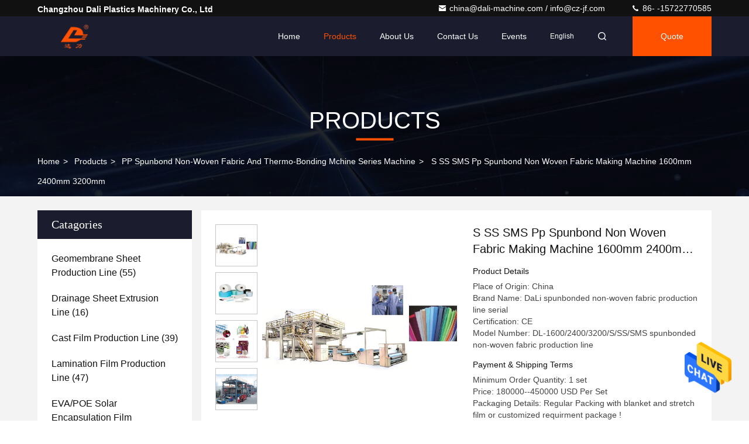

--- FILE ---
content_type: text/html; charset=UTF-8
request_url: https://www.dali-machine.com/index.php?r=Products/Detail&productId=13571238
body_size: 30648
content:


<!DOCTYPE html>
<html lang="en">
<head>
	<meta charset="utf-8">
	<meta http-equiv="X-UA-Compatible" content="IE=edge">
	<meta name="viewport" content="width=device-width, initial-scale=1.0, maximum-scale=5.1">
    <title>S SS SMS Pp Spunbond Non Woven Fabric Making Machine 1600mm 2400mm 3200mm</title>
    <meta name="keywords" content="pp spunbond non woven fabric machine, pp spunbond nonwoven production line, pp spunbond non woven fabric machine, PP Spunbond Non-woven Fabric and Thermo-bonding Mchine Series Machine" />
    <meta name="description" content="High quality S SS SMS Pp Spunbond Non Woven Fabric Making Machine 1600mm 2400mm 3200mm from China, China's leading product market pp spunbond non woven fabric machine product, with strict quality control pp spunbond nonwoven production line factories, producing high quality pp spunbond non woven fabric machine Products." />
     <link rel='preload'
					  href=/photo/dali-machine/sitetpl/style/commonV2.css?ver=1700459252 as='style'><link type='text/css' rel='stylesheet'
					  href=/photo/dali-machine/sitetpl/style/commonV2.css?ver=1700459252 media='all'><meta property="og:title" content="S SS SMS Pp Spunbond Non Woven Fabric Making Machine 1600mm 2400mm 3200mm" />
<meta property="og:description" content="High quality S SS SMS Pp Spunbond Non Woven Fabric Making Machine 1600mm 2400mm 3200mm from China, China's leading product market pp spunbond non woven fabric machine product, with strict quality control pp spunbond nonwoven production line factories, producing high quality pp spunbond non woven fabric machine Products." />
<meta property="og:type" content="product" />
<meta property="og:availability" content="instock" />
<meta property="og:site_name" content="Changzhou Dali Plastics Machinery Co., Ltd" />
<meta property="og:url" content="https://www.dali-machine.com/sale-13571238-s-ss-sms-pp-spunbond-non-woven-fabric-making-machine-1600mm-2400mm-3200mm.html" />
<meta property="og:image" content="https://www.dali-machine.com/photo/ps32666192-s_ss_sms_pp_spunbond_non_woven_fabric_making_machine_1600mm_2400mm_3200mm.jpg" />
<link rel="canonical" href="https://www.dali-machine.com/sale-13571238-s-ss-sms-pp-spunbond-non-woven-fabric-making-machine-1600mm-2400mm-3200mm.html" />
<style type="text/css">
/*<![CDATA[*/
.consent__cookie {position: fixed;top: 0;left: 0;width: 100%;height: 0%;z-index: 100000;}.consent__cookie_bg {position: fixed;top: 0;left: 0;width: 100%;height: 100%;background: #000;opacity: .6;display: none }.consent__cookie_rel {position: fixed;bottom:0;left: 0;width: 100%;background: #fff;display: -webkit-box;display: -ms-flexbox;display: flex;flex-wrap: wrap;padding: 24px 80px;-webkit-box-sizing: border-box;box-sizing: border-box;-webkit-box-pack: justify;-ms-flex-pack: justify;justify-content: space-between;-webkit-transition: all ease-in-out .3s;transition: all ease-in-out .3s }.consent__close {position: absolute;top: 20px;right: 20px;cursor: pointer }.consent__close svg {fill: #777 }.consent__close:hover svg {fill: #000 }.consent__cookie_box {flex: 1;word-break: break-word;}.consent__warm {color: #777;font-size: 16px;margin-bottom: 12px;line-height: 19px }.consent__title {color: #333;font-size: 20px;font-weight: 600;margin-bottom: 12px;line-height: 23px }.consent__itxt {color: #333;font-size: 14px;margin-bottom: 12px;display: -webkit-box;display: -ms-flexbox;display: flex;-webkit-box-align: center;-ms-flex-align: center;align-items: center }.consent__itxt i {display: -webkit-inline-box;display: -ms-inline-flexbox;display: inline-flex;width: 28px;height: 28px;border-radius: 50%;background: #e0f9e9;margin-right: 8px;-webkit-box-align: center;-ms-flex-align: center;align-items: center;-webkit-box-pack: center;-ms-flex-pack: center;justify-content: center }.consent__itxt svg {fill: #3ca860 }.consent__txt {color: #a6a6a6;font-size: 14px;margin-bottom: 8px;line-height: 17px }.consent__btns {display: -webkit-box;display: -ms-flexbox;display: flex;-webkit-box-orient: vertical;-webkit-box-direction: normal;-ms-flex-direction: column;flex-direction: column;-webkit-box-pack: center;-ms-flex-pack: center;justify-content: center;flex-shrink: 0;}.consent__btn {width: 280px;height: 40px;line-height: 40px;text-align: center;background: #3ca860;color: #fff;border-radius: 4px;margin: 8px 0;-webkit-box-sizing: border-box;box-sizing: border-box;cursor: pointer;font-size:14px}.consent__btn:hover {background: #00823b }.consent__btn.empty {color: #3ca860;border: 1px solid #3ca860;background: #fff }.consent__btn.empty:hover {background: #3ca860;color: #fff }.open .consent__cookie_bg {display: block }.open .consent__cookie_rel {bottom: 0 }@media (max-width: 760px) {.consent__btns {width: 100%;align-items: center;}.consent__cookie_rel {padding: 20px 24px }}.consent__cookie.open {display: block;}.consent__cookie {display: none;}
/*]]>*/
</style>
<script type="text/javascript">
/*<![CDATA[*/
window.isvideotpl = 0;window.detailurl = '';
var cta_cid = 50884;var isShowGuide=0;showGuideColor=0;var company_type = 4;var webim_domain = '';

var colorUrl = '';
var aisearch = 0;
var selfUrl = '';
window.playerReportUrl='/vod/view_count/report';
var query_string = ["Products","Detail"];
var g_tp = '';
var customtplcolor = 99709;
window.predomainsub = "";
/*]]>*/
</script>
</head>
<body>
<img src="/logo.gif" style="display:none" alt="logo"/>
    <div id="floatAd" style="z-index: 110000;position:absolute;right:30px;bottom:60px;height:79px;display: block;">
                                <a href="/webim/webim_tab.html" rel="nofollow" data-uid="70052" onclick= 'setwebimCookie(70052,13571238,4);' target="_blank">
            <img style="width: 80px;cursor: pointer;" alt='Send Message' src="/images/floatimage_chat.gif"/>
        </a>
                                </div>
<a style="display: none!important;" title="Changzhou Dali Plastics Machinery Co., Ltd" class="float-inquiry" href="/contactnow.html" onclick='setinquiryCookie("{\"showproduct\":1,\"pid\":\"13571238\",\"name\":\"S SS SMS Pp Spunbond Non Woven Fabric Making Machine 1600mm 2400mm 3200mm\",\"source_url\":\"\\/sale-13571238-s-ss-sms-pp-spunbond-non-woven-fabric-making-machine-1600mm-2400mm-3200mm.html\",\"picurl\":\"\\/photo\\/pd32666192-s_ss_sms_pp_spunbond_non_woven_fabric_making_machine_1600mm_2400mm_3200mm.jpg\",\"propertyDetail\":[[\"Name\",\"PP spun bonded non-woven fabric production line\"],[\"Plastic processed\",\"LLDPE\\/LDPE\\/HDPE\"],[\"Application\",\"sheet\\/ film\"],[\"Material\",\"granule\"]],\"company_name\":null,\"picurl_c\":\"\\/photo\\/pc32666192-s_ss_sms_pp_spunbond_non_woven_fabric_making_machine_1600mm_2400mm_3200mm.jpg\",\"price\":\"180000--450000 USD Per Set\",\"username\":\"Miss. Ann\",\"viewTime\":\"Last Login : 3 hours 21 minutes ago\",\"subject\":\"What is the FOB price on your S SS SMS Pp Spunbond Non Woven Fabric Making Machine 1600mm 2400mm 3200mm\",\"countrycode\":\"US\"}");'></a>
<script>
var originProductInfo = '';
var originProductInfo = {"showproduct":1,"pid":"13571238","name":"S SS SMS Pp Spunbond Non Woven Fabric Making Machine 1600mm 2400mm 3200mm","source_url":"\/sale-13571238-s-ss-sms-pp-spunbond-non-woven-fabric-making-machine-1600mm-2400mm-3200mm.html","picurl":"\/photo\/pd32666192-s_ss_sms_pp_spunbond_non_woven_fabric_making_machine_1600mm_2400mm_3200mm.jpg","propertyDetail":[["Name","PP spun bonded non-woven fabric production line"],["Plastic processed","LLDPE\/LDPE\/HDPE"],["Application","sheet\/ film"],["Material","granule"]],"company_name":null,"picurl_c":"\/photo\/pc32666192-s_ss_sms_pp_spunbond_non_woven_fabric_making_machine_1600mm_2400mm_3200mm.jpg","price":"180000--450000 USD Per Set","username":"Miss. Ann","viewTime":"Last Login : 3 hours 21 minutes ago","subject":"Please quote us your S SS SMS Pp Spunbond Non Woven Fabric Making Machine 1600mm 2400mm 3200mm","countrycode":"US"};
var save_url = "/contactsave.html";
var update_url = "/updateinquiry.html";
var productInfo = {};
var defaulProductInfo = {};
var myDate = new Date();
var curDate = myDate.getFullYear()+'-'+(parseInt(myDate.getMonth())+1)+'-'+myDate.getDate();
var message = '';
var default_pop = 1;
var leaveMessageDialog = document.getElementsByClassName('leave-message-dialog')[0]; // 获取弹层
var _$$ = function (dom) {
    return document.querySelectorAll(dom);
};
resInfo = originProductInfo;
resInfo['name'] = resInfo['name'] || '';
defaulProductInfo.pid = resInfo['pid'];
defaulProductInfo.productName = resInfo['name'] ?? '';
defaulProductInfo.productInfo = resInfo['propertyDetail'];
defaulProductInfo.productImg = resInfo['picurl_c'];
defaulProductInfo.subject = resInfo['subject'] ?? '';
defaulProductInfo.productImgAlt = resInfo['name'] ?? '';
var inquirypopup_tmp = 1;
var message = 'Dear,'+'\r\n'+"I am interested in"+' '+trim(resInfo['name'])+", could you send me more details such as type, size, MOQ, material, etc."+'\r\n'+"Thanks!"+'\r\n'+"Waiting for your reply.";
var message_1 = 'Dear,'+'\r\n'+"I am interested in"+' '+trim(resInfo['name'])+", could you send me more details such as type, size, MOQ, material, etc."+'\r\n'+"Thanks!"+'\r\n'+"Waiting for your reply.";
var message_2 = 'Hello,'+'\r\n'+"I am looking for"+' '+trim(resInfo['name'])+", please send me the price, specification and picture."+'\r\n'+"Your swift response will be highly appreciated."+'\r\n'+"Feel free to contact me for more information."+'\r\n'+"Thanks a lot.";
var message_3 = 'Hello,'+'\r\n'+trim(resInfo['name'])+' '+"meets my expectations."+'\r\n'+"Please give me the best price and some other product information."+'\r\n'+"Feel free to contact me via my mail."+'\r\n'+"Thanks a lot.";
var message_5 = 'Hi there,'+'\r\n'+"I am very interested in your"+' '+trim(resInfo['name'])+'.'+'\r\n'+"Please send me your product details."+'\r\n'+"Looking forward to your quick reply."+'\r\n'+"Feel free to contact me by mail."+'\r\n'+"Regards!";
var message_4 = 'Dear,'+'\r\n'+"What is the FOB price on your"+' '+trim(resInfo['name'])+'?'+'\r\n'+"Which is the nearest port name?"+'\r\n'+"Please reply me as soon as possible, it would be better to share further information."+'\r\n'+"Regards!";
var message_6 = 'Dear,'+'\r\n'+"Please provide us with information about your"+' '+trim(resInfo['name'])+", such as type, size, material, and of course the best price."+'\r\n'+"Looking forward to your quick reply."+'\r\n'+"Thank you!";
var message_7 = 'Dear,'+'\r\n'+"Can you supply"+' '+trim(resInfo['name'])+" for us?"+'\r\n'+"First we want a price list and some product details."+'\r\n'+"I hope to get reply asap and look forward to cooperation."+'\r\n'+"Thank you very much.";
var message_8 = 'hi,'+'\r\n'+"I am looking for"+' '+trim(resInfo['name'])+", please give me some more detailed product information."+'\r\n'+"I look forward to your reply."+'\r\n'+"Thank you!";
var message_9 = 'Hello,'+'\r\n'+"Your"+' '+trim(resInfo['name'])+" meets my requirements very well."+'\r\n'+"Please send me the price, specification, and similar model will be OK."+'\r\n'+"Feel free to chat with me."+'\r\n'+"Thanks!";
var message_10 = 'Dear,'+'\r\n'+"I want to know more about the details and quotation of"+' '+trim(resInfo['name'])+'.'+'\r\n'+"Feel free to contact me."+'\r\n'+"Regards!";

var r = getRandom(1,10);

defaulProductInfo.message = eval("message_"+r);
    defaulProductInfo.message = eval("message_"+r);
        var mytAjax = {

    post: function(url, data, fn) {
        var xhr = new XMLHttpRequest();
        xhr.open("POST", url, true);
        xhr.setRequestHeader("Content-Type", "application/x-www-form-urlencoded;charset=UTF-8");
        xhr.setRequestHeader("X-Requested-With", "XMLHttpRequest");
        xhr.setRequestHeader('Content-Type','text/plain;charset=UTF-8');
        xhr.onreadystatechange = function() {
            if(xhr.readyState == 4 && (xhr.status == 200 || xhr.status == 304)) {
                fn.call(this, xhr.responseText);
            }
        };
        xhr.send(data);
    },

    postform: function(url, data, fn) {
        var xhr = new XMLHttpRequest();
        xhr.open("POST", url, true);
        xhr.setRequestHeader("X-Requested-With", "XMLHttpRequest");
        xhr.onreadystatechange = function() {
            if(xhr.readyState == 4 && (xhr.status == 200 || xhr.status == 304)) {
                fn.call(this, xhr.responseText);
            }
        };
        xhr.send(data);
    }
};
/*window.onload = function(){
    leaveMessageDialog = document.getElementsByClassName('leave-message-dialog')[0];
    if (window.localStorage.recordDialogStatus=='undefined' || (window.localStorage.recordDialogStatus!='undefined' && window.localStorage.recordDialogStatus != curDate)) {
        setTimeout(function(){
            if(parseInt(inquirypopup_tmp%10) == 1){
                creatDialog(defaulProductInfo, 1);
            }
        }, 6000);
    }
};*/
function trim(str)
{
    str = str.replace(/(^\s*)/g,"");
    return str.replace(/(\s*$)/g,"");
};
function getRandom(m,n){
    var num = Math.floor(Math.random()*(m - n) + n);
    return num;
};
function strBtn(param) {

    var starattextarea = document.getElementById("textareamessage").value.length;
    var email = document.getElementById("startEmail").value;

    var default_tip = document.querySelectorAll(".watermark_container").length;
    if (20 < starattextarea && starattextarea < 3000) {
        if(default_tip>0){
            document.getElementById("textareamessage1").parentNode.parentNode.nextElementSibling.style.display = "none";
        }else{
            document.getElementById("textareamessage1").parentNode.nextElementSibling.style.display = "none";
        }

    } else {
        if(default_tip>0){
            document.getElementById("textareamessage1").parentNode.parentNode.nextElementSibling.style.display = "block";
        }else{
            document.getElementById("textareamessage1").parentNode.nextElementSibling.style.display = "block";
        }

        return;
    }

    // var re = /^([a-zA-Z0-9_-])+@([a-zA-Z0-9_-])+\.([a-zA-Z0-9_-])+/i;/*邮箱不区分大小写*/
    var re = /^[a-zA-Z0-9][\w-]*(\.?[\w-]+)*@[a-zA-Z0-9-]+(\.[a-zA-Z0-9]+)+$/i;
    if (!re.test(email)) {
        document.getElementById("startEmail").nextElementSibling.style.display = "block";
        return;
    } else {
        document.getElementById("startEmail").nextElementSibling.style.display = "none";
    }

    var subject = document.getElementById("pop_subject").value;
    var pid = document.getElementById("pop_pid").value;
    var message = document.getElementById("textareamessage").value;
    var sender_email = document.getElementById("startEmail").value;
    var tel = '';
    if (document.getElementById("tel0") != undefined && document.getElementById("tel0") != '')
        tel = document.getElementById("tel0").value;
    var form_serialize = '&tel='+tel;

    form_serialize = form_serialize.replace(/\+/g, "%2B");
    mytAjax.post(save_url,"pid="+pid+"&subject="+subject+"&email="+sender_email+"&message="+(message)+form_serialize,function(res){
        var mes = JSON.parse(res);
        if(mes.status == 200){
            var iid = mes.iid;
            document.getElementById("pop_iid").value = iid;
            document.getElementById("pop_uuid").value = mes.uuid;

            if(typeof gtag_report_conversion === "function"){
                gtag_report_conversion();//执行统计js代码
            }
            if(typeof fbq === "function"){
                fbq('track','Purchase');//执行统计js代码
            }
        }
    });
    for (var index = 0; index < document.querySelectorAll(".dialog-content-pql").length; index++) {
        document.querySelectorAll(".dialog-content-pql")[index].style.display = "none";
    };
    $('#idphonepql').val(tel);
    document.getElementById("dialog-content-pql-id").style.display = "block";
    ;
};
function twoBtnOk(param) {

    var selectgender = document.getElementById("Mr").innerHTML;
    var iid = document.getElementById("pop_iid").value;
    var sendername = document.getElementById("idnamepql").value;
    var senderphone = document.getElementById("idphonepql").value;
    var sendercname = document.getElementById("idcompanypql").value;
    var uuid = document.getElementById("pop_uuid").value;
    var gender = 2;
    if(selectgender == 'Mr.') gender = 0;
    if(selectgender == 'Mrs.') gender = 1;
    var pid = document.getElementById("pop_pid").value;
    var form_serialize = '';

        form_serialize = form_serialize.replace(/\+/g, "%2B");

    mytAjax.post(update_url,"iid="+iid+"&gender="+gender+"&uuid="+uuid+"&name="+(sendername)+"&tel="+(senderphone)+"&company="+(sendercname)+form_serialize,function(res){});

    for (var index = 0; index < document.querySelectorAll(".dialog-content-pql").length; index++) {
        document.querySelectorAll(".dialog-content-pql")[index].style.display = "none";
    };
    document.getElementById("dialog-content-pql-ok").style.display = "block";

};
function toCheckMust(name) {
    $('#'+name+'error').hide();
}
function handClidk(param) {
    var starattextarea = document.getElementById("textareamessage1").value.length;
    var email = document.getElementById("startEmail1").value;
    var default_tip = document.querySelectorAll(".watermark_container").length;
    if (20 < starattextarea && starattextarea < 3000) {
        if(default_tip>0){
            document.getElementById("textareamessage1").parentNode.parentNode.nextElementSibling.style.display = "none";
        }else{
            document.getElementById("textareamessage1").parentNode.nextElementSibling.style.display = "none";
        }

    } else {
        if(default_tip>0){
            document.getElementById("textareamessage1").parentNode.parentNode.nextElementSibling.style.display = "block";
        }else{
            document.getElementById("textareamessage1").parentNode.nextElementSibling.style.display = "block";
        }

        return;
    }

    // var re = /^([a-zA-Z0-9_-])+@([a-zA-Z0-9_-])+\.([a-zA-Z0-9_-])+/i;
    var re = /^[a-zA-Z0-9][\w-]*(\.?[\w-]+)*@[a-zA-Z0-9-]+(\.[a-zA-Z0-9]+)+$/i;
    if (!re.test(email)) {
        document.getElementById("startEmail1").nextElementSibling.style.display = "block";
        return;
    } else {
        document.getElementById("startEmail1").nextElementSibling.style.display = "none";
    }

    var subject = document.getElementById("pop_subject").value;
    var pid = document.getElementById("pop_pid").value;
    var message = document.getElementById("textareamessage1").value;
    var sender_email = document.getElementById("startEmail1").value;
    var form_serialize = tel = '';
    if (document.getElementById("tel1") != undefined && document.getElementById("tel1") != '')
        tel = document.getElementById("tel1").value;
        mytAjax.post(save_url,"email="+sender_email+"&tel="+tel+"&pid="+pid+"&message="+message+"&subject="+subject+form_serialize,function(res){

        var mes = JSON.parse(res);
        if(mes.status == 200){
            var iid = mes.iid;
            document.getElementById("pop_iid").value = iid;
            document.getElementById("pop_uuid").value = mes.uuid;
            if(typeof gtag_report_conversion === "function"){
                gtag_report_conversion();//执行统计js代码
            }
        }

    });
    for (var index = 0; index < document.querySelectorAll(".dialog-content-pql").length; index++) {
        document.querySelectorAll(".dialog-content-pql")[index].style.display = "none";
    };
    $('#idphonepql').val(tel);
    document.getElementById("dialog-content-pql-id").style.display = "block";

};
window.addEventListener('load', function () {
    $('.checkbox-wrap label').each(function(){
        if($(this).find('input').prop('checked')){
            $(this).addClass('on')
        }else {
            $(this).removeClass('on')
        }
    })
    $(document).on('click', '.checkbox-wrap label' , function(ev){
        if (ev.target.tagName.toUpperCase() != 'INPUT') {
            $(this).toggleClass('on')
        }
    })
})

function hand_video(pdata) {
    data = JSON.parse(pdata);
    productInfo.productName = data.productName;
    productInfo.productInfo = data.productInfo;
    productInfo.productImg = data.productImg;
    productInfo.subject = data.subject;

    var message = 'Dear,'+'\r\n'+"I am interested in"+' '+trim(data.productName)+", could you send me more details such as type, size, quantity, material, etc."+'\r\n'+"Thanks!"+'\r\n'+"Waiting for your reply.";

    var message = 'Dear,'+'\r\n'+"I am interested in"+' '+trim(data.productName)+", could you send me more details such as type, size, MOQ, material, etc."+'\r\n'+"Thanks!"+'\r\n'+"Waiting for your reply.";
    var message_1 = 'Dear,'+'\r\n'+"I am interested in"+' '+trim(data.productName)+", could you send me more details such as type, size, MOQ, material, etc."+'\r\n'+"Thanks!"+'\r\n'+"Waiting for your reply.";
    var message_2 = 'Hello,'+'\r\n'+"I am looking for"+' '+trim(data.productName)+", please send me the price, specification and picture."+'\r\n'+"Your swift response will be highly appreciated."+'\r\n'+"Feel free to contact me for more information."+'\r\n'+"Thanks a lot.";
    var message_3 = 'Hello,'+'\r\n'+trim(data.productName)+' '+"meets my expectations."+'\r\n'+"Please give me the best price and some other product information."+'\r\n'+"Feel free to contact me via my mail."+'\r\n'+"Thanks a lot.";

    var message_4 = 'Dear,'+'\r\n'+"What is the FOB price on your"+' '+trim(data.productName)+'?'+'\r\n'+"Which is the nearest port name?"+'\r\n'+"Please reply me as soon as possible, it would be better to share further information."+'\r\n'+"Regards!";
    var message_5 = 'Hi there,'+'\r\n'+"I am very interested in your"+' '+trim(data.productName)+'.'+'\r\n'+"Please send me your product details."+'\r\n'+"Looking forward to your quick reply."+'\r\n'+"Feel free to contact me by mail."+'\r\n'+"Regards!";

    var message_6 = 'Dear,'+'\r\n'+"Please provide us with information about your"+' '+trim(data.productName)+", such as type, size, material, and of course the best price."+'\r\n'+"Looking forward to your quick reply."+'\r\n'+"Thank you!";
    var message_7 = 'Dear,'+'\r\n'+"Can you supply"+' '+trim(data.productName)+" for us?"+'\r\n'+"First we want a price list and some product details."+'\r\n'+"I hope to get reply asap and look forward to cooperation."+'\r\n'+"Thank you very much.";
    var message_8 = 'hi,'+'\r\n'+"I am looking for"+' '+trim(data.productName)+", please give me some more detailed product information."+'\r\n'+"I look forward to your reply."+'\r\n'+"Thank you!";
    var message_9 = 'Hello,'+'\r\n'+"Your"+' '+trim(data.productName)+" meets my requirements very well."+'\r\n'+"Please send me the price, specification, and similar model will be OK."+'\r\n'+"Feel free to chat with me."+'\r\n'+"Thanks!";
    var message_10 = 'Dear,'+'\r\n'+"I want to know more about the details and quotation of"+' '+trim(data.productName)+'.'+'\r\n'+"Feel free to contact me."+'\r\n'+"Regards!";

    var r = getRandom(1,10);

    productInfo.message = eval("message_"+r);
            if(parseInt(inquirypopup_tmp/10) == 1){
        productInfo.message = "";
    }
    productInfo.pid = data.pid;
    creatDialog(productInfo, 2);
};

function handDialog(pdata) {
    data = JSON.parse(pdata);
    productInfo.productName = data.productName;
    productInfo.productInfo = data.productInfo;
    productInfo.productImg = data.productImg;
    productInfo.subject = data.subject;

    var message = 'Dear,'+'\r\n'+"I am interested in"+' '+trim(data.productName)+", could you send me more details such as type, size, quantity, material, etc."+'\r\n'+"Thanks!"+'\r\n'+"Waiting for your reply.";

    var message = 'Dear,'+'\r\n'+"I am interested in"+' '+trim(data.productName)+", could you send me more details such as type, size, MOQ, material, etc."+'\r\n'+"Thanks!"+'\r\n'+"Waiting for your reply.";
    var message_1 = 'Dear,'+'\r\n'+"I am interested in"+' '+trim(data.productName)+", could you send me more details such as type, size, MOQ, material, etc."+'\r\n'+"Thanks!"+'\r\n'+"Waiting for your reply.";
    var message_2 = 'Hello,'+'\r\n'+"I am looking for"+' '+trim(data.productName)+", please send me the price, specification and picture."+'\r\n'+"Your swift response will be highly appreciated."+'\r\n'+"Feel free to contact me for more information."+'\r\n'+"Thanks a lot.";
    var message_3 = 'Hello,'+'\r\n'+trim(data.productName)+' '+"meets my expectations."+'\r\n'+"Please give me the best price and some other product information."+'\r\n'+"Feel free to contact me via my mail."+'\r\n'+"Thanks a lot.";

    var message_4 = 'Dear,'+'\r\n'+"What is the FOB price on your"+' '+trim(data.productName)+'?'+'\r\n'+"Which is the nearest port name?"+'\r\n'+"Please reply me as soon as possible, it would be better to share further information."+'\r\n'+"Regards!";
    var message_5 = 'Hi there,'+'\r\n'+"I am very interested in your"+' '+trim(data.productName)+'.'+'\r\n'+"Please send me your product details."+'\r\n'+"Looking forward to your quick reply."+'\r\n'+"Feel free to contact me by mail."+'\r\n'+"Regards!";
        var message_6 = 'Dear,'+'\r\n'+"Please provide us with information about your"+' '+trim(data.productName)+", such as type, size, material, and of course the best price."+'\r\n'+"Looking forward to your quick reply."+'\r\n'+"Thank you!";
    var message_7 = 'Dear,'+'\r\n'+"Can you supply"+' '+trim(data.productName)+" for us?"+'\r\n'+"First we want a price list and some product details."+'\r\n'+"I hope to get reply asap and look forward to cooperation."+'\r\n'+"Thank you very much.";
    var message_8 = 'hi,'+'\r\n'+"I am looking for"+' '+trim(data.productName)+", please give me some more detailed product information."+'\r\n'+"I look forward to your reply."+'\r\n'+"Thank you!";
    var message_9 = 'Hello,'+'\r\n'+"Your"+' '+trim(data.productName)+" meets my requirements very well."+'\r\n'+"Please send me the price, specification, and similar model will be OK."+'\r\n'+"Feel free to chat with me."+'\r\n'+"Thanks!";
    var message_10 = 'Dear,'+'\r\n'+"I want to know more about the details and quotation of"+' '+trim(data.productName)+'.'+'\r\n'+"Feel free to contact me."+'\r\n'+"Regards!";

    var r = getRandom(1,10);
    productInfo.message = eval("message_"+r);
            if(parseInt(inquirypopup_tmp/10) == 1){
        productInfo.message = "";
    }
    productInfo.pid = data.pid;
    creatDialog(productInfo, 2);
};

function closepql(param) {

    leaveMessageDialog.style.display = 'none';
};

function closepql2(param) {

    for (var index = 0; index < document.querySelectorAll(".dialog-content-pql").length; index++) {
        document.querySelectorAll(".dialog-content-pql")[index].style.display = "none";
    };
    document.getElementById("dialog-content-pql-ok").style.display = "block";
};

function decodeHtmlEntities(str) {
    var tempElement = document.createElement('div');
    tempElement.innerHTML = str;
    return tempElement.textContent || tempElement.innerText || '';
}

function initProduct(productInfo,type){

    productInfo.productName = decodeHtmlEntities(productInfo.productName);
    productInfo.message = decodeHtmlEntities(productInfo.message);

    leaveMessageDialog = document.getElementsByClassName('leave-message-dialog')[0];
    leaveMessageDialog.style.display = "block";
    if(type == 3){
        var popinquiryemail = document.getElementById("popinquiryemail").value;
        _$$("#startEmail1")[0].value = popinquiryemail;
    }else{
        _$$("#startEmail1")[0].value = "";
    }
    _$$("#startEmail")[0].value = "";
    _$$("#idnamepql")[0].value = "";
    _$$("#idphonepql")[0].value = "";
    _$$("#idcompanypql")[0].value = "";

    _$$("#pop_pid")[0].value = productInfo.pid;
    _$$("#pop_subject")[0].value = productInfo.subject;
    
    if(parseInt(inquirypopup_tmp/10) == 1){
        productInfo.message = "";
    }

    _$$("#textareamessage1")[0].value = productInfo.message;
    _$$("#textareamessage")[0].value = productInfo.message;

    _$$("#dialog-content-pql-id .titlep")[0].innerHTML = productInfo.productName;
    _$$("#dialog-content-pql-id img")[0].setAttribute("src", productInfo.productImg);
    _$$("#dialog-content-pql-id img")[0].setAttribute("alt", productInfo.productImgAlt);

    _$$("#dialog-content-pql-id-hand img")[0].setAttribute("src", productInfo.productImg);
    _$$("#dialog-content-pql-id-hand img")[0].setAttribute("alt", productInfo.productImgAlt);
    _$$("#dialog-content-pql-id-hand .titlep")[0].innerHTML = productInfo.productName;

    if (productInfo.productInfo.length > 0) {
        var ul2, ul;
        ul = document.createElement("ul");
        for (var index = 0; index < productInfo.productInfo.length; index++) {
            var el = productInfo.productInfo[index];
            var li = document.createElement("li");
            var span1 = document.createElement("span");
            span1.innerHTML = el[0] + ":";
            var span2 = document.createElement("span");
            span2.innerHTML = el[1];
            li.appendChild(span1);
            li.appendChild(span2);
            ul.appendChild(li);

        }
        ul2 = ul.cloneNode(true);
        if (type === 1) {
            _$$("#dialog-content-pql-id .left")[0].replaceChild(ul, _$$("#dialog-content-pql-id .left ul")[0]);
        } else {
            _$$("#dialog-content-pql-id-hand .left")[0].replaceChild(ul2, _$$("#dialog-content-pql-id-hand .left ul")[0]);
            _$$("#dialog-content-pql-id .left")[0].replaceChild(ul, _$$("#dialog-content-pql-id .left ul")[0]);
        }
    };
    for (var index = 0; index < _$$("#dialog-content-pql-id .right ul li").length; index++) {
        _$$("#dialog-content-pql-id .right ul li")[index].addEventListener("click", function (params) {
            _$$("#dialog-content-pql-id .right #Mr")[0].innerHTML = this.innerHTML
        }, false)

    };

};
function closeInquiryCreateDialog() {
    document.getElementById("xuanpan_dialog_box_pql").style.display = "none";
};
function showInquiryCreateDialog() {
    document.getElementById("xuanpan_dialog_box_pql").style.display = "block";
};
function submitPopInquiry(){
    var message = document.getElementById("inquiry_message").value;
    var email = document.getElementById("inquiry_email").value;
    var subject = defaulProductInfo.subject;
    var pid = defaulProductInfo.pid;
    if (email === undefined) {
        showInquiryCreateDialog();
        document.getElementById("inquiry_email").style.border = "1px solid red";
        return false;
    };
    if (message === undefined) {
        showInquiryCreateDialog();
        document.getElementById("inquiry_message").style.border = "1px solid red";
        return false;
    };
    if (email.search(/^\w+((-\w+)|(\.\w+))*\@[A-Za-z0-9]+((\.|-)[A-Za-z0-9]+)*\.[A-Za-z0-9]+$/) == -1) {
        document.getElementById("inquiry_email").style.border= "1px solid red";
        showInquiryCreateDialog();
        return false;
    } else {
        document.getElementById("inquiry_email").style.border= "";
    };
    if (message.length < 20 || message.length >3000) {
        showInquiryCreateDialog();
        document.getElementById("inquiry_message").style.border = "1px solid red";
        return false;
    } else {
        document.getElementById("inquiry_message").style.border = "";
    };
    var tel = '';
    if (document.getElementById("tel") != undefined && document.getElementById("tel") != '')
        tel = document.getElementById("tel").value;

    mytAjax.post(save_url,"pid="+pid+"&subject="+subject+"&email="+email+"&message="+(message)+'&tel='+tel,function(res){
        var mes = JSON.parse(res);
        if(mes.status == 200){
            var iid = mes.iid;
            document.getElementById("pop_iid").value = iid;
            document.getElementById("pop_uuid").value = mes.uuid;

        }
    });
    initProduct(defaulProductInfo);
    for (var index = 0; index < document.querySelectorAll(".dialog-content-pql").length; index++) {
        document.querySelectorAll(".dialog-content-pql")[index].style.display = "none";
    };
    $('#idphonepql').val(tel);
    document.getElementById("dialog-content-pql-id").style.display = "block";

};

//带附件上传
function submitPopInquiryfile(email_id,message_id,check_sort,name_id,phone_id,company_id,attachments){

    if(typeof(check_sort) == 'undefined'){
        check_sort = 0;
    }
    var message = document.getElementById(message_id).value;
    var email = document.getElementById(email_id).value;
    var attachments = document.getElementById(attachments).value;
    if(typeof(name_id) !== 'undefined' && name_id != ""){
        var name  = document.getElementById(name_id).value;
    }
    if(typeof(phone_id) !== 'undefined' && phone_id != ""){
        var phone = document.getElementById(phone_id).value;
    }
    if(typeof(company_id) !== 'undefined' && company_id != ""){
        var company = document.getElementById(company_id).value;
    }
    var subject = defaulProductInfo.subject;
    var pid = defaulProductInfo.pid;

    if(check_sort == 0){
        if (email === undefined) {
            showInquiryCreateDialog();
            document.getElementById(email_id).style.border = "1px solid red";
            return false;
        };
        if (message === undefined) {
            showInquiryCreateDialog();
            document.getElementById(message_id).style.border = "1px solid red";
            return false;
        };

        if (email.search(/^\w+((-\w+)|(\.\w+))*\@[A-Za-z0-9]+((\.|-)[A-Za-z0-9]+)*\.[A-Za-z0-9]+$/) == -1) {
            document.getElementById(email_id).style.border= "1px solid red";
            showInquiryCreateDialog();
            return false;
        } else {
            document.getElementById(email_id).style.border= "";
        };
        if (message.length < 20 || message.length >3000) {
            showInquiryCreateDialog();
            document.getElementById(message_id).style.border = "1px solid red";
            return false;
        } else {
            document.getElementById(message_id).style.border = "";
        };
    }else{

        if (message === undefined) {
            showInquiryCreateDialog();
            document.getElementById(message_id).style.border = "1px solid red";
            return false;
        };

        if (email === undefined) {
            showInquiryCreateDialog();
            document.getElementById(email_id).style.border = "1px solid red";
            return false;
        };

        if (message.length < 20 || message.length >3000) {
            showInquiryCreateDialog();
            document.getElementById(message_id).style.border = "1px solid red";
            return false;
        } else {
            document.getElementById(message_id).style.border = "";
        };

        if (email.search(/^\w+((-\w+)|(\.\w+))*\@[A-Za-z0-9]+((\.|-)[A-Za-z0-9]+)*\.[A-Za-z0-9]+$/) == -1) {
            document.getElementById(email_id).style.border= "1px solid red";
            showInquiryCreateDialog();
            return false;
        } else {
            document.getElementById(email_id).style.border= "";
        };

    };

    mytAjax.post(save_url,"pid="+pid+"&subject="+subject+"&email="+email+"&message="+message+"&company="+company+"&attachments="+attachments,function(res){
        var mes = JSON.parse(res);
        if(mes.status == 200){
            var iid = mes.iid;
            document.getElementById("pop_iid").value = iid;
            document.getElementById("pop_uuid").value = mes.uuid;

            if(typeof gtag_report_conversion === "function"){
                gtag_report_conversion();//执行统计js代码
            }
            if(typeof fbq === "function"){
                fbq('track','Purchase');//执行统计js代码
            }
        }
    });
    initProduct(defaulProductInfo);

    if(name !== undefined && name != ""){
        _$$("#idnamepql")[0].value = name;
    }

    if(phone !== undefined && phone != ""){
        _$$("#idphonepql")[0].value = phone;
    }

    if(company !== undefined && company != ""){
        _$$("#idcompanypql")[0].value = company;
    }

    for (var index = 0; index < document.querySelectorAll(".dialog-content-pql").length; index++) {
        document.querySelectorAll(".dialog-content-pql")[index].style.display = "none";
    };
    document.getElementById("dialog-content-pql-id").style.display = "block";

};
function submitPopInquiryByParam(email_id,message_id,check_sort,name_id,phone_id,company_id){

    if(typeof(check_sort) == 'undefined'){
        check_sort = 0;
    }

    var senderphone = '';
    var message = document.getElementById(message_id).value;
    var email = document.getElementById(email_id).value;
    if(typeof(name_id) !== 'undefined' && name_id != ""){
        var name  = document.getElementById(name_id).value;
    }
    if(typeof(phone_id) !== 'undefined' && phone_id != ""){
        var phone = document.getElementById(phone_id).value;
        senderphone = phone;
    }
    if(typeof(company_id) !== 'undefined' && company_id != ""){
        var company = document.getElementById(company_id).value;
    }
    var subject = defaulProductInfo.subject;
    var pid = defaulProductInfo.pid;

    if(check_sort == 0){
        if (email === undefined) {
            showInquiryCreateDialog();
            document.getElementById(email_id).style.border = "1px solid red";
            return false;
        };
        if (message === undefined) {
            showInquiryCreateDialog();
            document.getElementById(message_id).style.border = "1px solid red";
            return false;
        };

        if (email.search(/^\w+((-\w+)|(\.\w+))*\@[A-Za-z0-9]+((\.|-)[A-Za-z0-9]+)*\.[A-Za-z0-9]+$/) == -1) {
            document.getElementById(email_id).style.border= "1px solid red";
            showInquiryCreateDialog();
            return false;
        } else {
            document.getElementById(email_id).style.border= "";
        };
        if (message.length < 20 || message.length >3000) {
            showInquiryCreateDialog();
            document.getElementById(message_id).style.border = "1px solid red";
            return false;
        } else {
            document.getElementById(message_id).style.border = "";
        };
    }else{

        if (message === undefined) {
            showInquiryCreateDialog();
            document.getElementById(message_id).style.border = "1px solid red";
            return false;
        };

        if (email === undefined) {
            showInquiryCreateDialog();
            document.getElementById(email_id).style.border = "1px solid red";
            return false;
        };

        if (message.length < 20 || message.length >3000) {
            showInquiryCreateDialog();
            document.getElementById(message_id).style.border = "1px solid red";
            return false;
        } else {
            document.getElementById(message_id).style.border = "";
        };

        if (email.search(/^\w+((-\w+)|(\.\w+))*\@[A-Za-z0-9]+((\.|-)[A-Za-z0-9]+)*\.[A-Za-z0-9]+$/) == -1) {
            document.getElementById(email_id).style.border= "1px solid red";
            showInquiryCreateDialog();
            return false;
        } else {
            document.getElementById(email_id).style.border= "";
        };

    };

    var productsku = "";
    if($("#product_sku").length > 0){
        productsku = $("#product_sku").html();
    }

    mytAjax.post(save_url,"tel="+senderphone+"&pid="+pid+"&subject="+subject+"&email="+email+"&message="+message+"&messagesku="+encodeURI(productsku),function(res){
        var mes = JSON.parse(res);
        if(mes.status == 200){
            var iid = mes.iid;
            document.getElementById("pop_iid").value = iid;
            document.getElementById("pop_uuid").value = mes.uuid;

            if(typeof gtag_report_conversion === "function"){
                gtag_report_conversion();//执行统计js代码
            }
            if(typeof fbq === "function"){
                fbq('track','Purchase');//执行统计js代码
            }
        }
    });
    initProduct(defaulProductInfo);

    if(name !== undefined && name != ""){
        _$$("#idnamepql")[0].value = name;
    }

    if(phone !== undefined && phone != ""){
        _$$("#idphonepql")[0].value = phone;
    }

    if(company !== undefined && company != ""){
        _$$("#idcompanypql")[0].value = company;
    }

    for (var index = 0; index < document.querySelectorAll(".dialog-content-pql").length; index++) {
        document.querySelectorAll(".dialog-content-pql")[index].style.display = "none";

    };
    document.getElementById("dialog-content-pql-id").style.display = "block";

};

function creat_videoDialog(productInfo, type) {

    if(type == 1){
        if(default_pop != 1){
            return false;
        }
        window.localStorage.recordDialogStatus = curDate;
    }else{
        default_pop = 0;
    }
    initProduct(productInfo, type);
    if (type === 1) {
        // 自动弹出
        for (var index = 0; index < document.querySelectorAll(".dialog-content-pql").length; index++) {

            document.querySelectorAll(".dialog-content-pql")[index].style.display = "none";
        };
        document.getElementById("dialog-content-pql").style.display = "block";
    } else {
        // 手动弹出
        for (var index = 0; index < document.querySelectorAll(".dialog-content-pql").length; index++) {
            document.querySelectorAll(".dialog-content-pql")[index].style.display = "none";
        };
        document.getElementById("dialog-content-pql-id-hand").style.display = "block";
    }
}

function creatDialog(productInfo, type) {

    if(type == 1){
        if(default_pop != 1){
            return false;
        }
        window.localStorage.recordDialogStatus = curDate;
    }else{
        default_pop = 0;
    }
    initProduct(productInfo, type);
    if (type === 1) {
        // 自动弹出
        for (var index = 0; index < document.querySelectorAll(".dialog-content-pql").length; index++) {

            document.querySelectorAll(".dialog-content-pql")[index].style.display = "none";
        };
        document.getElementById("dialog-content-pql").style.display = "block";
    } else {
        // 手动弹出
        for (var index = 0; index < document.querySelectorAll(".dialog-content-pql").length; index++) {
            document.querySelectorAll(".dialog-content-pql")[index].style.display = "none";
        };
        document.getElementById("dialog-content-pql-id-hand").style.display = "block";
    }
}

//带邮箱信息打开询盘框 emailtype=1表示带入邮箱
function openDialog(emailtype){
    var type = 2;//不带入邮箱，手动弹出
    if(emailtype == 1){
        var popinquiryemail = document.getElementById("popinquiryemail").value;
        // var re = /^([a-zA-Z0-9_-])+@([a-zA-Z0-9_-])+\.([a-zA-Z0-9_-])+/i;
        var re = /^[a-zA-Z0-9][\w-]*(\.?[\w-]+)*@[a-zA-Z0-9-]+(\.[a-zA-Z0-9]+)+$/i;
        if (!re.test(popinquiryemail)) {
            //前端提示样式;
            showInquiryCreateDialog();
            document.getElementById("popinquiryemail").style.border = "1px solid red";
            return false;
        } else {
            //前端提示样式;
        }
        var type = 3;
    }
    creatDialog(defaulProductInfo,type);
}

//上传附件
function inquiryUploadFile(){
    var fileObj = document.querySelector("#fileId").files[0];
    //构建表单数据
    var formData = new FormData();
    var filesize = fileObj.size;
    if(filesize > 10485760 || filesize == 0) {
        document.getElementById("filetips").style.display = "block";
        return false;
    }else {
        document.getElementById("filetips").style.display = "none";
    }
    formData.append('popinquiryfile', fileObj);
    document.getElementById("quotefileform").reset();
    var save_url = "/inquiryuploadfile.html";
    mytAjax.postform(save_url,formData,function(res){
        var mes = JSON.parse(res);
        if(mes.status == 200){
            document.getElementById("uploader-file-info").innerHTML = document.getElementById("uploader-file-info").innerHTML + "<span class=op>"+mes.attfile.name+"<a class=delatt id=att"+mes.attfile.id+" onclick=delatt("+mes.attfile.id+");>Delete</a></span>";
            var nowattachs = document.getElementById("attachments").value;
            if( nowattachs !== ""){
                var attachs = JSON.parse(nowattachs);
                attachs[mes.attfile.id] = mes.attfile;
            }else{
                var attachs = {};
                attachs[mes.attfile.id] = mes.attfile;
            }
            document.getElementById("attachments").value = JSON.stringify(attachs);
        }
    });
}
//附件删除
function delatt(attid)
{
    var nowattachs = document.getElementById("attachments").value;
    if( nowattachs !== ""){
        var attachs = JSON.parse(nowattachs);
        if(attachs[attid] == ""){
            return false;
        }
        var formData = new FormData();
        var delfile = attachs[attid]['filename'];
        var save_url = "/inquirydelfile.html";
        if(delfile != "") {
            formData.append('delfile', delfile);
            mytAjax.postform(save_url, formData, function (res) {
                if(res !== "") {
                    var mes = JSON.parse(res);
                    if (mes.status == 200) {
                        delete attachs[attid];
                        document.getElementById("attachments").value = JSON.stringify(attachs);
                        var s = document.getElementById("att"+attid);
                        s.parentNode.remove();
                    }
                }
            });
        }
    }else{
        return false;
    }
}

</script>
<div class="leave-message-dialog" style="display: none">
<style>
    .leave-message-dialog .close:before, .leave-message-dialog .close:after{
        content:initial;
    }
</style>
<div class="dialog-content-pql" id="dialog-content-pql" style="display: none">
    <span class="close" onclick="closepql()"><img src="/images/close.png" alt="close"></span>
    <div class="title">
        <p class="firstp-pql">Leave a Message</p>
        <p class="lastp-pql">We will call you back soon!</p>
    </div>
    <div class="form">
        <div class="textarea">
            <textarea style='font-family: robot;'  name="" id="textareamessage" cols="30" rows="10" style="margin-bottom:14px;width:100%"
                placeholder="Please enter your inquiry details."></textarea>
        </div>
        <p class="error-pql"> <span class="icon-pql"><img src="/images/error.png" alt="Changzhou Dali Plastics Machinery Co., Ltd"></span> Your message must be between 20-3,000 characters!</p>
        <input id="startEmail" type="text" placeholder="Enter your E-mail" onkeydown="if(event.keyCode === 13){ strBtn();}">
        <p class="error-pql"><span class="icon-pql"><img src="/images/error.png" alt="Changzhou Dali Plastics Machinery Co., Ltd"></span> Please check your E-mail! </p>
                <div class="operations">
            <div class='btn' id="submitStart" type="submit" onclick="strBtn()">SUBMIT</div>
        </div>
            </div>
</div>
<div class="dialog-content-pql dialog-content-pql-id" id="dialog-content-pql-id" style="display:none">
        <span class="close" onclick="closepql2()"><svg t="1648434466530" class="icon" viewBox="0 0 1024 1024" version="1.1" xmlns="http://www.w3.org/2000/svg" p-id="2198" width="16" height="16"><path d="M576 512l277.333333 277.333333-64 64-277.333333-277.333333L234.666667 853.333333 170.666667 789.333333l277.333333-277.333333L170.666667 234.666667 234.666667 170.666667l277.333333 277.333333L789.333333 170.666667 853.333333 234.666667 576 512z" fill="#444444" p-id="2199"></path></svg></span>
    <div class="left">
        <div class="img"><img></div>
        <p class="titlep"></p>
        <ul> </ul>
    </div>
    <div class="right">
                <p class="title">More information facilitates better communication.</p>
                <div style="position: relative;">
            <div class="mr"> <span id="Mr">Mr.</span>
                <ul>
                    <li>Mr.</li>
                    <li>Mrs.</li>
                </ul>
            </div>
            <input style="text-indent: 80px;" type="text" id="idnamepql" placeholder="Input your name">
        </div>
        <input type="text"  id="idphonepql"  placeholder="Phone Number">
        <input type="text" id="idcompanypql"  placeholder="Company" onkeydown="if(event.keyCode === 13){ twoBtnOk();}">
                <div class="btn form_new" id="twoBtnOk" onclick="twoBtnOk()">OK</div>
    </div>
</div>

<div class="dialog-content-pql dialog-content-pql-ok" id="dialog-content-pql-ok" style="display:none">
        <span class="close" onclick="closepql()"><svg t="1648434466530" class="icon" viewBox="0 0 1024 1024" version="1.1" xmlns="http://www.w3.org/2000/svg" p-id="2198" width="16" height="16"><path d="M576 512l277.333333 277.333333-64 64-277.333333-277.333333L234.666667 853.333333 170.666667 789.333333l277.333333-277.333333L170.666667 234.666667 234.666667 170.666667l277.333333 277.333333L789.333333 170.666667 853.333333 234.666667 576 512z" fill="#444444" p-id="2199"></path></svg></span>
    <div class="duihaook"></div>
        <p class="title">Submitted successfully!</p>
        <p class="p1" style="text-align: center; font-size: 18px; margin-top: 14px;">We will call you back soon!</p>
    <div class="btn" onclick="closepql()" id="endOk" style="margin: 0 auto;margin-top: 50px;">OK</div>
</div>
<div class="dialog-content-pql dialog-content-pql-id dialog-content-pql-id-hand" id="dialog-content-pql-id-hand"
    style="display:none">
     <input type="hidden" name="pop_pid" id="pop_pid" value="0">
     <input type="hidden" name="pop_subject" id="pop_subject" value="">
     <input type="hidden" name="pop_iid" id="pop_iid" value="0">
     <input type="hidden" name="pop_uuid" id="pop_uuid" value="0">
        <span class="close" onclick="closepql()"><svg t="1648434466530" class="icon" viewBox="0 0 1024 1024" version="1.1" xmlns="http://www.w3.org/2000/svg" p-id="2198" width="16" height="16"><path d="M576 512l277.333333 277.333333-64 64-277.333333-277.333333L234.666667 853.333333 170.666667 789.333333l277.333333-277.333333L170.666667 234.666667 234.666667 170.666667l277.333333 277.333333L789.333333 170.666667 853.333333 234.666667 576 512z" fill="#444444" p-id="2199"></path></svg></span>
    <div class="left">
        <div class="img"><img></div>
        <p class="titlep"></p>
        <ul> </ul>
    </div>
    <div class="right" style="float:right">
                <div class="title">
            <p class="firstp-pql">Leave a Message</p>
            <p class="lastp-pql">We will call you back soon!</p>
        </div>
                <div class="form">
            <div class="textarea">
                <textarea style='font-family: robot;' name="message" id="textareamessage1" cols="30" rows="10"
                    placeholder="Please enter your inquiry details."></textarea>
            </div>
            <p class="error-pql"> <span class="icon-pql"><img src="/images/error.png" alt="Changzhou Dali Plastics Machinery Co., Ltd"></span> Your message must be between 20-3,000 characters!</p>

                            <input style="display:none" id="tel1" name="tel" type="text" oninput="value=value.replace(/[^0-9_+-]/g,'');" placeholder="Phone Number">
                        <input id='startEmail1' name='email' data-type='1' type='text'
                   placeholder="Enter your E-mail"
                   onkeydown='if(event.keyCode === 13){ handClidk();}'>
            <p class='error-pql'><span class='icon-pql'>
                    <img src="/images/error.png" alt="Changzhou Dali Plastics Machinery Co., Ltd"></span> Please check your E-mail!            </p>

            <div class="operations">
                <div class='btn' id="submitStart1" type="submit" onclick="handClidk()">SUBMIT</div>
            </div>
        </div>
    </div>
</div>
</div>
<div id="xuanpan_dialog_box_pql" class="xuanpan_dialog_box_pql"
    style="display:none;background:rgba(0,0,0,.6);width:100%;height:100%;position: fixed;top:0;left:0;z-index: 999999;">
    <div class="box_pql"
      style="width:526px;height:206px;background:rgba(255,255,255,1);opacity:1;border-radius:4px;position: absolute;left: 50%;top: 50%;transform: translate(-50%,-50%);">
      <div onclick="closeInquiryCreateDialog()" class="close close_create_dialog"
        style="cursor: pointer;height:42px;width:40px;float:right;padding-top: 16px;"><span
          style="display: inline-block;width: 25px;height: 2px;background: rgb(114, 114, 114);transform: rotate(45deg); "><span
            style="display: block;width: 25px;height: 2px;background: rgb(114, 114, 114);transform: rotate(-90deg); "></span></span>
      </div>
      <div
        style="height: 72px; overflow: hidden; text-overflow: ellipsis; display:-webkit-box;-ebkit-line-clamp: 3;-ebkit-box-orient: vertical; margin-top: 58px; padding: 0 84px; font-size: 18px; color: rgba(51, 51, 51, 1); text-align: center; ">
        Please leave your correct email and detailed requirements (20-3,000 characters).</div>
      <div onclick="closeInquiryCreateDialog()" class="close_create_dialog"
        style="width: 139px; height: 36px; background: rgba(253, 119, 34, 1); border-radius: 4px; margin: 16px auto; color: rgba(255, 255, 255, 1); font-size: 18px; line-height: 36px; text-align: center;">
        OK</div>
    </div>
</div>
<style type="text/css">.vr-asidebox {position: fixed; bottom: 290px; left: 16px; width: 160px; height: 90px; background: #eee; overflow: hidden; border: 4px solid rgba(4, 120, 237, 0.24); box-shadow: 0px 8px 16px rgba(0, 0, 0, 0.08); border-radius: 8px; display: none; z-index: 1000; } .vr-small {position: fixed; bottom: 290px; left: 16px; width: 72px; height: 90px; background: url(/images/ctm_icon_vr.png) no-repeat center; background-size: 69.5px; overflow: hidden; display: none; cursor: pointer; z-index: 1000; display: block; text-decoration: none; } .vr-group {position: relative; } .vr-animate {width: 160px; height: 90px; background: #eee; position: relative; } .js-marquee {/*margin-right: 0!important;*/ } .vr-link {position: absolute; top: 0; left: 0; width: 100%; height: 100%; display: none; } .vr-mask {position: absolute; top: 0px; left: 0px; width: 100%; height: 100%; display: block; background: #000; opacity: 0.4; } .vr-jump {position: absolute; top: 0px; left: 0px; width: 100%; height: 100%; display: block; background: url(/images/ctm_icon_see.png) no-repeat center center; background-size: 34px; font-size: 0; } .vr-close {position: absolute; top: 50%; right: 0px; width: 16px; height: 20px; display: block; transform: translate(0, -50%); background: rgba(255, 255, 255, 0.6); border-radius: 4px 0px 0px 4px; cursor: pointer; } .vr-close i {position: absolute; top: 0px; left: 0px; width: 100%; height: 100%; display: block; background: url(/images/ctm_icon_left.png) no-repeat center center; background-size: 16px; } .vr-group:hover .vr-link {display: block; } .vr-logo {position: absolute; top: 4px; left: 4px; width: 50px; height: 14px; background: url(/images/ctm_icon_vrshow.png) no-repeat; background-size: 48px; }
</style>

<div data-head='head'>
<div class="header_p_99709">
      <div class="header_p_main">
        <div class="header_p_left ecer-ellipsis">Changzhou Dali Plastics Machinery Co., Ltd</div>
        <div class="header_p_right">
          <a class="header_p_a header_p_a1" title="Changzhou Dali Plastics Machinery Co., Ltd" href="mailto:china@dali-machine.com   /     info@cz-jf.com">
            <i class="feitian ft-contact2"></i>china@dali-machine.com   /     info@cz-jf.com
          </a>
          <a class="header_p_a" title="Changzhou Dali Plastics Machinery Co., Ltd" href="tel:86- -15722770585">
            <i class="feitian ft-phone1"></i> 86- -15722770585
          </a>
        </div>
      </div>
      <div class="header_p_main2">
        <div
          class="header_p_logo image-all ecer-flex ecer-flex-align ecer-flex-start">
          <svg
            t="1678689866105"
            class="icon"
            viewBox="0 0 1024 1024"
            version="1.1"
            xmlns="http://www.w3.org/2000/svg"
            p-id="8460"
            width="36"
            height="36">
            <path
              d="M196.266667 277.333333h635.733333c17.066667 0 34.133333-12.8 34.133333-34.133333s-17.066667-29.866667-38.4-29.866667H196.266667c-21.333333 0-34.133333 17.066667-34.133334 34.133334s12.8 29.866667 34.133334 29.866666zM827.733333 477.866667H196.266667c-17.066667 0-34.133333 12.8-34.133334 34.133333s12.8 34.133333 34.133334 34.133333h635.733333c17.066667 0 34.133333-12.8 34.133333-34.133333s-17.066667-34.133333-38.4-34.133333zM827.733333 746.666667H196.266667c-17.066667 0-34.133333 12.8-34.133334 34.133333s12.8 29.866667 34.133334 29.866667h635.733333c17.066667 0 34.133333-12.8 34.133333-34.133334s-17.066667-29.866667-38.4-29.866666z"
              fill="#ffffff"
              p-id="8461"></path>
          </svg>
          <a href="/" title="Changzhou Dali Plastics Machinery Co., Ltd">
                 <img
            src="/logo.gif" alt="Changzhou Dali Plastics Machinery Co., Ltd"
          />
            </a>
        </div>
        
        
        
        
        <div class="header_p_right">
          <div class="p_sub ecer-flex">
                                                                             
                              <div class="p_item p_child_item">
                  <a class="p_item  level1-a 
                                                                                                                                                                                                                                                                                                                              "   href="/" title="Home">
                                      Home
                                    </a>
                                    
                    
                                                   </div>
                                                                             
                              <div class="p_item p_child_item">
                  <a class="p_item  level1-a 
                                  active1
                "   href="/products.html" title="Products">
                                      Products
                                    </a>
                                    <div class="p_child">
                    
                                          <!-- 二级 -->
                      <div class="p_child_item">
                          <a class="level2-a ecer-ellipsis " href=/supplier-435226-geomembrane-sheet-production-line title="quality Geomembrane Sheet Production Line factory"><span class="main-a">Geomembrane Sheet Production Line</span>
                                                    </a>
                                                </div>
                                            <!-- 二级 -->
                      <div class="p_child_item">
                          <a class="level2-a ecer-ellipsis " href=/supplier-447720-drainage-sheet-extrusion-line title="quality Drainage Sheet Extrusion Line factory"><span class="main-a">Drainage Sheet Extrusion Line</span>
                                                    </a>
                                                </div>
                                            <!-- 二级 -->
                      <div class="p_child_item">
                          <a class="level2-a ecer-ellipsis " href=/supplier-447769-cast-film-production-line title="quality Cast Film Production Line factory"><span class="main-a">Cast Film Production Line</span>
                                                    </a>
                                                </div>
                                            <!-- 二级 -->
                      <div class="p_child_item">
                          <a class="level2-a ecer-ellipsis " href=/supplier-435232-lamination-film-production-line title="quality Lamination Film Production Line factory"><span class="main-a">Lamination Film Production Line</span>
                                                    </a>
                                                </div>
                                            <!-- 二级 -->
                      <div class="p_child_item">
                          <a class="level2-a ecer-ellipsis " href=/supplier-447768-eva-poe-solar-encapsulation-film-production-line title="quality EVA/POE Solar Encapsulation Film Production Line factory"><span class="main-a">EVA/POE Solar Encapsulation Film Production Line</span>
                                                    </a>
                                                </div>
                                            <!-- 二级 -->
                      <div class="p_child_item">
                          <a class="level2-a ecer-ellipsis " href=/supplier-435230-eva-pvb-interlayer-film-production-line title="quality EVA/PVB Interlayer Film Production Line factory"><span class="main-a">EVA/PVB Interlayer Film Production Line</span>
                                                    </a>
                                                </div>
                                            <!-- 二级 -->
                      <div class="p_child_item">
                          <a class="level2-a ecer-ellipsis " href=/supplier-435233-film-recycling-granulation-series title="quality Film Recycling Granulation Series factory"><span class="main-a">Film Recycling Granulation Series</span>
                                                    </a>
                                                </div>
                                            <!-- 二级 -->
                      <div class="p_child_item">
                          <a class="level2-a ecer-ellipsis active2" href=/supplier-435234-pp-spunbond-non-woven-fabric-and-thermo-bonding-mchine-series-machine title="quality PP Spunbond Non-woven Fabric and Thermo-bonding Mchine Series Machine factory"><span class="main-a">PP Spunbond Non-woven Fabric and Thermo-bonding Mchine Series Machine</span>
                                                    </a>
                                                </div>
                                            <!-- 二级 -->
                      <div class="p_child_item">
                          <a class="level2-a ecer-ellipsis " href=/supplier-436436-disposable-shower-cap-making-machine title="quality Disposable Shower Cap Making Machine factory"><span class="main-a">Disposable Shower Cap Making Machine</span>
                                                    </a>
                                                </div>
                                            <!-- 二级 -->
                      <div class="p_child_item">
                          <a class="level2-a ecer-ellipsis " href=/supplier-4325993-disposable-mask-making-machine title="quality Disposable Mask Making Machine factory"><span class="main-a">Disposable Mask Making Machine</span>
                                                    </a>
                                                </div>
                                            <!-- 二级 -->
                      <div class="p_child_item">
                          <a class="level2-a ecer-ellipsis " href=/supplier-436553-disposable-shoe-cover-making-machine title="quality Disposable Shoe Cover Making Machine factory"><span class="main-a">Disposable Shoe Cover Making Machine</span>
                                                    </a>
                                                </div>
                                            <!-- 二级 -->
                      <div class="p_child_item">
                          <a class="level2-a ecer-ellipsis " href=/supplier-435236-auxiliary-machine title="quality Auxiliary Machine factory"><span class="main-a">Auxiliary Machine</span>
                                                    </a>
                                                </div>
                                        </div>
                                    
                    
                                                   </div>
                                                                             
                              <div class="p_item p_child_item">
                  <a class="p_item  level1-a 
                                                                                                                                                                                                                                                                                                                              "   href="/aboutus.html" title="About Us">
                                      About Us
                                    </a>
                                    
                    
                                    <div class="p_child">
                                                                                                    
                                                                                                                        
                                                                                  <div class="p_child_item ">
                        <a class="" href="/aboutus.html" title="About Us">Company Profile</a>
                      </div>
                                                                                
                                                                                                    <div class="p_child_item">
                      <a class="" href="/factory.html" title="Factory Tour">Factory Tour</a>
                    </div>
                                                            
                                                                                                                        <div class="p_child_item">
                      <a class="level2-a " href="/quality.html" title="Quality Control">Quality Control</a>
                    </div>
                                        
                                                                                                                        
                                                                                                                        
                                                                                                                        
                                                          </div>
                                                   </div>
                                                                                                                                                                         
                              <div class="p_item p_child_item">
                  <a class="p_item  level1-a 
                                                                                                                                                                                                                                                                                                                              "   href="/contactus.html" title="Contact Us">
                                      Contact Us
                                    </a>
                                    
                    
                                                   </div>
                                                                             
                              <div class="p_item p_child_item">
                  <a class="p_item  level1-a 
                                                                                                                                                                                                                                                                                                                              "   href="/news.html" title="News">
                                      events
                                    </a>
                                    
                    
                                                       <!-- 一级 -->
                  <div class="p_child">
                                        
                                             
                                                
                        
                     
                                        
                                             
                                                
                        
                     
                                        
                                             
                                                
                        
                     
                                        
                                             
                                                
                        
                     
                                        
                                             
                                                
                        
                     
                                        
                                             
                                                
                        
                     
                                        
                                                 <div class="p_child_item">
                          <a class="level2-a " href="/news.html" title="News">news</a>
                        </div>
                                            
                                                  <div class="p_child_item">
                          <a class="level2-a " href="/cases.html" title="Cases">cases</a>
                        </div>
                                                
                        
                     
                                        
                                             
                                                
                        
                     
                                      </div>
                  <!-- 一级 -->
                              </div>
                                                                                       
                            
            <div class="p_item p_child_item p_serch english">
              <div class="p_country"> english</div>
              <div class="icon_country feitian ft-language2"></div>
              <!-- 一级 -->
                <div class="p_child english_box">
                                      
                    <div class="p_child_item">
                        <a href="https://www.dali-machine.com/sale-13571238-s-ss-sms-pp-spunbond-non-woven-fabric-making-machine-1600mm-2400mm-3200mm.html" title="english">english </a>
                    </div>
                                      
                    <div class="p_child_item">
                        <a href="https://french.dali-machine.com/sale-13571238-s-ss-sms-pp-spunbond-non-woven-fabric-making-machine-1600mm-2400mm-3200mm.html" title="français">français </a>
                    </div>
                                      
                    <div class="p_child_item">
                        <a href="https://german.dali-machine.com/sale-13571238-s-ss-sms-pp-spunbond-non-woven-fabric-making-machine-1600mm-2400mm-3200mm.html" title="Deutsch">Deutsch </a>
                    </div>
                                      
                    <div class="p_child_item">
                        <a href="https://italian.dali-machine.com/sale-13571238-s-ss-sms-pp-spunbond-non-woven-fabric-making-machine-1600mm-2400mm-3200mm.html" title="Italiano">Italiano </a>
                    </div>
                                      
                    <div class="p_child_item">
                        <a href="https://russian.dali-machine.com/sale-13571238-s-ss-sms-pp-spunbond-non-woven-fabric-making-machine-1600mm-2400mm-3200mm.html" title="Русский">Русский </a>
                    </div>
                                      
                    <div class="p_child_item">
                        <a href="https://spanish.dali-machine.com/sale-13571238-s-ss-sms-pp-spunbond-non-woven-fabric-making-machine-1600mm-2400mm-3200mm.html" title="Español">Español </a>
                    </div>
                                      
                    <div class="p_child_item">
                        <a href="https://portuguese.dali-machine.com/sale-13571238-s-ss-sms-pp-spunbond-non-woven-fabric-making-machine-1600mm-2400mm-3200mm.html" title="português">português </a>
                    </div>
                                      
                    <div class="p_child_item">
                        <a href="https://dutch.dali-machine.com/sale-13571238-s-ss-sms-pp-spunbond-non-woven-fabric-making-machine-1600mm-2400mm-3200mm.html" title="Nederlandse">Nederlandse </a>
                    </div>
                                    </div>
                <!-- 一级 -->
            </div>
            <div class="p_item p_serch serchiput">
              <span class="feitian ft-search1"></span>
              <form
                id="formSearch"
                method="POST"
                onsubmit="return jsWidgetSearch(this,'');">
                <div class="p_search_input">
                  <input
                    onchange="(e)=>{ e.stopPropagation();}"
                    type="text"
                    name="keyword"
                    placeholder="Search" />
                    
                    <div class="boxsearch"></div>
                </div>
              </form>
            </div>
            
            <a href='/contactnow.html' title="Quote" onclick='setinquiryCookie("{\"showproduct\":1,\"pid\":\"13571238\",\"name\":\"S SS SMS Pp Spunbond Non Woven Fabric Making Machine 1600mm 2400mm 3200mm\",\"source_url\":\"\\/sale-13571238-s-ss-sms-pp-spunbond-non-woven-fabric-making-machine-1600mm-2400mm-3200mm.html\",\"picurl\":\"\\/photo\\/pd32666192-s_ss_sms_pp_spunbond_non_woven_fabric_making_machine_1600mm_2400mm_3200mm.jpg\",\"propertyDetail\":[[\"Name\",\"PP spun bonded non-woven fabric production line\"],[\"Plastic processed\",\"LLDPE\\/LDPE\\/HDPE\"],[\"Application\",\"sheet\\/ film\"],[\"Material\",\"granule\"]],\"company_name\":null,\"picurl_c\":\"\\/photo\\/pc32666192-s_ss_sms_pp_spunbond_non_woven_fabric_making_machine_1600mm_2400mm_3200mm.jpg\",\"price\":\"180000--450000 USD Per Set\",\"username\":\"Miss. Ann\",\"viewTime\":\"Last Login : 2 hours 21 minutes ago\",\"subject\":\"What is the CIF price on your S SS SMS Pp Spunbond Non Woven Fabric Making Machine 1600mm 2400mm 3200mm\",\"countrycode\":\"US\"}");'  class="p_item p_quote"><span></span> Quote</a>
          </div>
        </div>
      </div>
      
      
      
      
      
      <div class="header_fixed">
        <div class="header_p_box">
          <div class="ecer-ellipsis email_p">
            <a class="header_p_a" title="iconfont" href="mailto:china@dali-machine.com   /     info@cz-jf.com">
              <i class="feitian ft-contact2"></i> china@dali-machine.com   /     info@cz-jf.com
            </a>
          </div>
          <div class="logo_p ecer-flex ecer-flex-align ecer-flex-space-between">
           
           <a class="imglogo" href="/" title="Home">
                <img src="/logo.gif" alt="Changzhou Dali Plastics Machinery Co., Ltd" /> 
            </a>
            <i class="feitian ft-close2"></i>
          </div>
          <div class="header_menu_p">
                <div class="p_sub ">
                                                                                                                     
                                              <div class="p_item p_child_item">
                          <a class="p_item  level1-a 
                                                                                                                                                                                                                                                                                                                                                                                                                                                                                      "   href="/" title="Home">
                                                      Home 
                                                                                </a>
                                                    
                            
                                                                           </div>
                                                                                                                     
                                              <div class="p_item p_child_item">
                          <a class="p_item  level1-a 
                                                  active1
                        "   href="/products.html" title="Products">
                                                      Products 
                            <i class="feitian upadds"></i>                                                    </a>
                                                    <div class="p_child">
                            
                                                          <!-- 二级 -->
                              <div class="p_child_item">
                                  <a class="level2-a ecer-ellipsis " href=/supplier-435226-geomembrane-sheet-production-line title="quality Geomembrane Sheet Production Line factory"><span class="main-a">Geomembrane Sheet Production Line</span>
                                                                    </a>
                                                                </div>
                                                            <!-- 二级 -->
                              <div class="p_child_item">
                                  <a class="level2-a ecer-ellipsis " href=/supplier-447720-drainage-sheet-extrusion-line title="quality Drainage Sheet Extrusion Line factory"><span class="main-a">Drainage Sheet Extrusion Line</span>
                                                                    </a>
                                                                </div>
                                                            <!-- 二级 -->
                              <div class="p_child_item">
                                  <a class="level2-a ecer-ellipsis " href=/supplier-447769-cast-film-production-line title="quality Cast Film Production Line factory"><span class="main-a">Cast Film Production Line</span>
                                                                    </a>
                                                                </div>
                                                            <!-- 二级 -->
                              <div class="p_child_item">
                                  <a class="level2-a ecer-ellipsis " href=/supplier-435232-lamination-film-production-line title="quality Lamination Film Production Line factory"><span class="main-a">Lamination Film Production Line</span>
                                                                    </a>
                                                                </div>
                                                            <!-- 二级 -->
                              <div class="p_child_item">
                                  <a class="level2-a ecer-ellipsis " href=/supplier-447768-eva-poe-solar-encapsulation-film-production-line title="quality EVA/POE Solar Encapsulation Film Production Line factory"><span class="main-a">EVA/POE Solar Encapsulation Film Production Line</span>
                                                                    </a>
                                                                </div>
                                                            <!-- 二级 -->
                              <div class="p_child_item">
                                  <a class="level2-a ecer-ellipsis " href=/supplier-435230-eva-pvb-interlayer-film-production-line title="quality EVA/PVB Interlayer Film Production Line factory"><span class="main-a">EVA/PVB Interlayer Film Production Line</span>
                                                                    </a>
                                                                </div>
                                                            <!-- 二级 -->
                              <div class="p_child_item">
                                  <a class="level2-a ecer-ellipsis " href=/supplier-435233-film-recycling-granulation-series title="quality Film Recycling Granulation Series factory"><span class="main-a">Film Recycling Granulation Series</span>
                                                                    </a>
                                                                </div>
                                                            <!-- 二级 -->
                              <div class="p_child_item">
                                  <a class="level2-a ecer-ellipsis active2" href=/supplier-435234-pp-spunbond-non-woven-fabric-and-thermo-bonding-mchine-series-machine title="quality PP Spunbond Non-woven Fabric and Thermo-bonding Mchine Series Machine factory"><span class="main-a">PP Spunbond Non-woven Fabric and Thermo-bonding Mchine Series Machine</span>
                                                                    </a>
                                                                </div>
                                                            <!-- 二级 -->
                              <div class="p_child_item">
                                  <a class="level2-a ecer-ellipsis " href=/supplier-436436-disposable-shower-cap-making-machine title="quality Disposable Shower Cap Making Machine factory"><span class="main-a">Disposable Shower Cap Making Machine</span>
                                                                    </a>
                                                                </div>
                                                            <!-- 二级 -->
                              <div class="p_child_item">
                                  <a class="level2-a ecer-ellipsis " href=/supplier-4325993-disposable-mask-making-machine title="quality Disposable Mask Making Machine factory"><span class="main-a">Disposable Mask Making Machine</span>
                                                                    </a>
                                                                </div>
                                                            <!-- 二级 -->
                              <div class="p_child_item">
                                  <a class="level2-a ecer-ellipsis " href=/supplier-436553-disposable-shoe-cover-making-machine title="quality Disposable Shoe Cover Making Machine factory"><span class="main-a">Disposable Shoe Cover Making Machine</span>
                                                                    </a>
                                                                </div>
                                                            <!-- 二级 -->
                              <div class="p_child_item">
                                  <a class="level2-a ecer-ellipsis " href=/supplier-435236-auxiliary-machine title="quality Auxiliary Machine factory"><span class="main-a">Auxiliary Machine</span>
                                                                    </a>
                                                                </div>
                                                        </div>
                                                    
                            
                                                                           </div>
                                                                                                                     
                                              <div class="p_item p_child_item">
                          <a class="p_item  level1-a 
                                                                                                                                                                                                                                                                                                                                                                                                                                                                                      "   href="/aboutus.html" title="About Us">
                                                      About Us 
                            <i class="feitian upadds"></i>                                                    </a>
                                                    
                            
                                                    <div class="p_child">
                                                                                                                                           
                                                                                                                                           
                                                                                      <div class="p_child_item ">
                                <a class="" href="/aboutus.html" title="About Us">Company Profile</a>
                              </div>
                                                                                                               
                                                                                                                <div class="p_child_item">
                              <a class="" href="/factory.html" title="Factory Tour">Factory Tour</a>
                            </div>
                                                                                   
                                                                                                                                            <div class="p_child_item">
                              <a class="level2-a " href="/quality.html" title="Quality Control">Quality Control</a>
                            </div>
                                                       
                                                                                                                                           
                                                                                                                                           
                                                                                                                                           
                                                      </div>
                                                                           </div>
                                                                                                                                                                                                                                                                 
                                              <div class="p_item p_child_item">
                          <a class="p_item  level1-a 
                                                                                                                                                                                                                                                                                                                                                                                                                                                                                      "   href="/contactus.html" title="Contact Us">
                                                      Contact Us 
                                                                                </a>
                                                    
                            
                                                                           </div>
                                                                                                                     
                                              <div class="p_item p_child_item">
                          <a class="p_item  level1-a 
                                                                                                                                                                                                                                                                                                                                                                                                                                                                                      "   href="/news.html" title="News">
                                                      Events <i class="feitian upadds"></i>
                                                    </a>
                                                    
                            
                                                                               <!-- 一级 -->
                          <div class="p_child">
                                                                                                                          
                                                                                                                          
                                                                                                                          
                                                                                                                          
                                                                                                                          
                                                                                                                          
                                                                                             <div class="p_child_item">
                                  <a class="level2-a " href="/news.html" title="News">news</a>
                                </div>
                                                                                                  <div class="p_child_item">
                                  <a class="level2-a " href="/cases.html" title="Cases">Cases</a>
                                </div>
                                                             
                                                                                                                          
                                                      </div>
                          <!-- 一级 -->
                                              </div>
                                                                                                                                       
                                         <div class="p_item p_child_item">
                          <a href="/contactus.html" title="contact">Contact Us</a>
                    </div>
                    <!--<div class="p_item p_child_item">-->
                    <!--      <a class="p_item  level1-a  active1"  href="/cases.html" title="Cases">cases </a>-->
                    <!--</div>-->
                   
                     
                </div>
          </div>
        </div>
      </div>
 
      
    </div></div>
<div data-main='main'>
<div class="product_detail_99709" data-script="/js/swiper-bundle.min.js">
      <div class="product_qx_p_99709">
        <div class="p_header_top_bg image-part">
          <img src="/images/p_99709/banner_products.jpg"  alt="products" />
          <div class="p_top_title">
            <span>PRODUCTS</span>
            <span class="line"></span>
          </div>
          <div class="ecer-main-w crumbs_99709 ecer-ellipsis-n">
            <a href="/products.html" title="Products">Home</a>
            <span class="icon">&gt;</span>
            <a href="/products.html" title="Products">Products</a>
            <span class="icon">&gt;</span>
            <a href="/supplier-435234-pp-spunbond-non-woven-fabric-and-thermo-bonding-mchine-series-machine" title="PP Spunbond Non-woven Fabric and Thermo-bonding Mchine Series Machine">PP Spunbond Non-woven Fabric and Thermo-bonding Mchine Series Machine</a>
            <span class="icon">&gt;</span>
            <span class="" style="">
                S SS SMS Pp Spunbond Non Woven Fabric Making Machine 1600mm 2400mm 3200mm
            </span>
          </div>
        </div>
      </div>
      <div class="product_cont_p_99709">
        <div class="p_content_box ecer-flex ecer-flex-space-between">
           <div class="p_left">
            <div class="p_l_title">Catagories</div>
            <div class="p_ul_list">
                                              <div class="p_list_item">
                    <div class="ecer-flex ecer-flex-align ecer-flex-space-between">
                      <a href="/supplier-435226-geomembrane-sheet-production-line" title="Geomembrane Sheet Production Line "><h2 style="display:inline">Geomembrane Sheet Production Line</h2> </span>(55)</span></a>
                                              
                    </div>
                                      </div>
                                                                <div class="p_list_item">
                    <div class="ecer-flex ecer-flex-align ecer-flex-space-between">
                      <a href="/supplier-447720-drainage-sheet-extrusion-line" title="Drainage Sheet Extrusion Line "><h2 style="display:inline">Drainage Sheet Extrusion Line</h2> </span>(16)</span></a>
                                              
                    </div>
                                      </div>
                                                                <div class="p_list_item">
                    <div class="ecer-flex ecer-flex-align ecer-flex-space-between">
                      <a href="/supplier-447769-cast-film-production-line" title="Cast Film Production Line "><h2 style="display:inline">Cast Film Production Line</h2> </span>(39)</span></a>
                                              
                    </div>
                                      </div>
                                                                <div class="p_list_item">
                    <div class="ecer-flex ecer-flex-align ecer-flex-space-between">
                      <a href="/supplier-435232-lamination-film-production-line" title="Lamination Film Production Line "><h2 style="display:inline">Lamination Film Production Line</h2> </span>(47)</span></a>
                                              
                    </div>
                                      </div>
                                                                <div class="p_list_item">
                    <div class="ecer-flex ecer-flex-align ecer-flex-space-between">
                      <a href="/supplier-447768-eva-poe-solar-encapsulation-film-production-line" title="EVA/POE Solar Encapsulation Film Production Line "><h2 style="display:inline">EVA/POE Solar Encapsulation Film Production Line</h2> </span>(7)</span></a>
                                              
                    </div>
                                      </div>
                                                                <div class="p_list_item">
                    <div class="ecer-flex ecer-flex-align ecer-flex-space-between">
                      <a href="/supplier-435230-eva-pvb-interlayer-film-production-line" title="EVA/PVB Interlayer Film Production Line "><h2 style="display:inline">EVA/PVB Interlayer Film Production Line</h2> </span>(7)</span></a>
                                              
                    </div>
                                      </div>
                                                                <div class="p_list_item">
                    <div class="ecer-flex ecer-flex-align ecer-flex-space-between">
                      <a href="/supplier-435233-film-recycling-granulation-series" title="Film Recycling Granulation Series "><h2 style="display:inline">Film Recycling Granulation Series</h2> </span>(11)</span></a>
                                              
                    </div>
                                      </div>
                                                                <div class="p_list_item">
                    <div class="ecer-flex ecer-flex-align ecer-flex-space-between">
                      <a href="/supplier-435234-pp-spunbond-non-woven-fabric-and-thermo-bonding-mchine-series-machine" title="PP Spunbond Non-woven Fabric and Thermo-bonding Mchine Series Machine "><h2 style="display:inline">PP Spunbond Non-woven Fabric and Thermo-bonding Mchine Series Machine</h2> </span>(5)</span></a>
                                              
                    </div>
                                      </div>
                                                                <div class="p_list_item">
                    <div class="ecer-flex ecer-flex-align ecer-flex-space-between">
                      <a href="/supplier-436436-disposable-shower-cap-making-machine" title="Disposable Shower Cap Making Machine "><h2 style="display:inline">Disposable Shower Cap Making Machine</h2> </span>(2)</span></a>
                                              
                    </div>
                                      </div>
                                                                <div class="p_list_item">
                    <div class="ecer-flex ecer-flex-align ecer-flex-space-between">
                      <a href="/supplier-4325993-disposable-mask-making-machine" title="Disposable Mask Making Machine "><h2 style="display:inline">Disposable Mask Making Machine</h2> </span>(1)</span></a>
                                              
                    </div>
                                      </div>
                                                                <div class="p_list_item">
                    <div class="ecer-flex ecer-flex-align ecer-flex-space-between">
                      <a href="/supplier-436553-disposable-shoe-cover-making-machine" title="Disposable Shoe Cover Making Machine "><h2 style="display:inline">Disposable Shoe Cover Making Machine</h2> </span>(2)</span></a>
                                              
                    </div>
                                      </div>
                                                                <div class="p_list_item">
                    <div class="ecer-flex ecer-flex-align ecer-flex-space-between">
                      <a href="/supplier-435236-auxiliary-machine" title="Auxiliary Machine "><h2 style="display:inline">Auxiliary Machine</h2> </span>(20)</span></a>
                                              
                    </div>
                                      </div>
                                            </div>

            <div class="p_l_title">Contacts</div>

            <div class="p_c_lianxi">
                
              <div class="p_c_item ecer-flex ecer-flex-align">
                <div class="ecer-flex ecer-flex-align">
                  <span class="p_info1 ecer-ellipsis">Contacts:</span>
                  
                  <span class="p_info ecer-ellipsis">Miss. Ann</span>
                </div>
              </div>
                            <div class="p_c_item ecer-flex ecer-flex-align">
                <a href="tel:86- -15722770585" class="ecer-flex ecer-flex-align">
                  <span class="p_info1 ecer-ellipsis">Tel: </span>
                  <span class="p_info ecer-ellipsis">86- -15722770585</span>
                </a>
              </div>
                                          <div class="p_c_item ecer-flex ecer-flex-align">
                <div class="ecer-flex ecer-flex-align">
                  <span class="p_info1 ecer-ellipsis">Fax: </span>
                  <span class="p_info ecer-ellipsis">86- 519-88257527</span>
                </div>
              </div>
                            <div class="line_hr"></div>
              <div class="icons ecer-flex ecer-flex-wrap">
                 
                                 <div class="icons_item icon1 weixinicon">
                  <i class="feitian ft-wechat2"></i>
                  <img src="/photo/cd161742819-changzhou_dali_plastics_machinery_co_ltd.jpg" alt="wechat">
                </div>
                                    
                
                                                                <div class="icons_item icon5">
                   <a href="https://api.whatsapp.com/send?phone=8615722770585" title="whatapp">
                  <i class="feitian ft-whatsapp2"></i>
                   </a> 
                </div>
                                                <div class="icons_item icon6">
                   <a href="mailto:china@dali-machine.com   /     info@cz-jf.com" title="email">
                  <i class="feitian ft-contact2"></i>
                   </a> 
                </div>
                                                                                                                                                                                                                                                                                                                                                                                                
              </div>
              <div class="p_c_btn" onclick='creatDialog(defaulProductInfo, 2)'><span>Contact Now</span></div>
            </div>

            <div class="p_l_title">Mail Us</div>
            <form class="contact_form_check">
                <div class="p_l_content_us">
                  <div class="form_box">
                    <textarea type="text" id="inquiry_message" placeholder="Send your inquiry to us"
                        name="msg"></textarea>
                   <input style="margin-right:40px;" type="text" id="inquiry_email" placeholder="Enter Your E-mail">
                    <input type="hidden"  id="inquiry_name" placeholder="Your Phone or WhatsApp">
                  </div>
              <button  type="button" onclick="submitPopInquiryByParam('inquiry_email','inquiry_message',0,'','inquiry_name')" class="p_c_btn"><span>Send</span></button>
            </div>
            </form>
          </div>
          <div class="p_right">
            <div class="product_box ecer-flex">
              <div class="select_box ecer-flex">
                
                <div class="left_box">
                  <!-- Swiper -->
                  <div class="swiper mySwiper">
                    <div class="swiper-wrapper">
                                            
                                            <div class="swiper-slide  active">
                        <div
                          class="ecer-flex ecer-flex-align ecer-flex-justify slider_box_img"
                          data-bigimage="/photo/pl32666192-s_ss_sms_pp_spunbond_non_woven_fabric_making_machine_1600mm_2400mm_3200mm.jpg" 
                          data-image="/photo/pl32666192-s_ss_sms_pp_spunbond_non_woven_fabric_making_machine_1600mm_2400mm_3200mm.jpg">
                          <img class="lazyi" data-original="/photo/py32666192-s_ss_sms_pp_spunbond_non_woven_fabric_making_machine_1600mm_2400mm_3200mm.jpg" src="/images/load_icon.gif"
                            alt="S SS SMS Pp Spunbond Non Woven Fabric Making Machine 1600mm 2400mm 3200mm" />
                        </div>
                      </div>
                                            <div class="swiper-slide  ">
                        <div
                          class="ecer-flex ecer-flex-align ecer-flex-justify slider_box_img"
                          data-bigimage="/photo/pl32666516-s_ss_sms_pp_spunbond_non_woven_fabric_making_machine_1600mm_2400mm_3200mm.jpg" 
                          data-image="/photo/pl32666516-s_ss_sms_pp_spunbond_non_woven_fabric_making_machine_1600mm_2400mm_3200mm.jpg">
                          <img class="lazyi" data-original="/photo/py32666516-s_ss_sms_pp_spunbond_non_woven_fabric_making_machine_1600mm_2400mm_3200mm.jpg" src="/images/load_icon.gif"
                            alt="S SS SMS Pp Spunbond Non Woven Fabric Making Machine 1600mm 2400mm 3200mm" />
                        </div>
                      </div>
                                            <div class="swiper-slide  ">
                        <div
                          class="ecer-flex ecer-flex-align ecer-flex-justify slider_box_img"
                          data-bigimage="/photo/pl32666521-s_ss_sms_pp_spunbond_non_woven_fabric_making_machine_1600mm_2400mm_3200mm.jpg" 
                          data-image="/photo/pl32666521-s_ss_sms_pp_spunbond_non_woven_fabric_making_machine_1600mm_2400mm_3200mm.jpg">
                          <img class="lazyi" data-original="/photo/py32666521-s_ss_sms_pp_spunbond_non_woven_fabric_making_machine_1600mm_2400mm_3200mm.jpg" src="/images/load_icon.gif"
                            alt="S SS SMS Pp Spunbond Non Woven Fabric Making Machine 1600mm 2400mm 3200mm" />
                        </div>
                      </div>
                                            <div class="swiper-slide  ">
                        <div
                          class="ecer-flex ecer-flex-align ecer-flex-justify slider_box_img"
                          data-bigimage="/photo/pl32666536-s_ss_sms_pp_spunbond_non_woven_fabric_making_machine_1600mm_2400mm_3200mm.jpg" 
                          data-image="/photo/pl32666536-s_ss_sms_pp_spunbond_non_woven_fabric_making_machine_1600mm_2400mm_3200mm.jpg">
                          <img class="lazyi" data-original="/photo/py32666536-s_ss_sms_pp_spunbond_non_woven_fabric_making_machine_1600mm_2400mm_3200mm.jpg" src="/images/load_icon.gif"
                            alt="S SS SMS Pp Spunbond Non Woven Fabric Making Machine 1600mm 2400mm 3200mm" />
                        </div>
                      </div>
                                          </div>
                        <div class="swiper-button-prev"></div>
                        <div class="swiper-button-next"></div>
                  </div>
                  <!-- Swiper -->
                </div>
                <div
                  class="right_box ecer-flex ecer-flex-align ecer-flex-justify img_box_move">
                  <div class="tb-booth tb-pic tb-s310">
                                            
                      
                                      <a id="largeimg" class="svg image-all" target="_blank" style="display: block"
                      title="S SS SMS Pp Spunbond Non Woven Fabric Making Machine 1600mm 2400mm 3200mm" href="/photo/pl32666192-s_ss_sms_pp_spunbond_non_woven_fabric_making_machine_1600mm_2400mm_3200mm.jpg">
                      
                      <img 
                       id="product_Img_wrap"
                        rel="/photo/pl32666192-s_ss_sms_pp_spunbond_non_woven_fabric_making_machine_1600mm_2400mm_3200mm.jpg" class="jqzoom_box_move lazyi"
                        src="/images/load_icon.gif" data-original="/photo/pl32666192-s_ss_sms_pp_spunbond_non_woven_fabric_making_machine_1600mm_2400mm_3200mm.jpg"
                        alt="S SS SMS Pp Spunbond Non Woven Fabric Making Machine 1600mm 2400mm 3200mm" style="cursor: crosshair" />
                    </a>
                   
                  </div>
                </div>
              </div>
              <div class="info_right">
                <h1 class="info_title ecer-ellipsis-n">
                 S SS SMS Pp Spunbond Non Woven Fabric Making Machine 1600mm 2400mm 3200mm
                </h1>
                <p class="prodect_info">Product Details</p>
                                 <p class="product_list">Place of Origin: China</p>
                                 <p class="product_list">Brand Name: DaLi spunbonded non-woven fabric production line  serial</p>
                                 <p class="product_list">Certification: CE</p>
                                 <p class="product_list">Model Number: DL-1600/2400/3200/S/SS/SMS spunbonded non-woven fabric production line</p>
                                <p class="prodect_info">Payment & Shipping Terms</p>
                
                
                                <p class="product_list">Minimum Order Quantity: 1 set</p>
                                <p class="product_list">Price: 180000--450000 USD Per Set</p>
                                <p class="product_list">Packaging Details: Regular Packing with blanket and stretch film or customized requirment package !</p>
                                <p class="product_list">Delivery Time: 2-3 months</p>
                                <p class="product_list">Payment Terms: T/T</p>
                                <p class="product_list">Supply Ability: 5 sets per month</p>
                               
               
                <div class="btn_pro" onclick='handDialog("{\"pid\":\"13571238\",\"productName\":\"S SS SMS Pp Spunbond Non Woven Fabric Making Machine 1600mm 2400mm 3200mm\",\"productInfo\":[[\"Name\",\"PP spun bonded non-woven fabric production line\"],[\"Plastic processed\",\"LLDPE\\/LDPE\\/HDPE\"],[\"Application\",\"sheet\\/ film\"],[\"Material\",\"granule\"]],\"subject\":\"What is the delivery time on S SS SMS Pp Spunbond Non Woven Fabric Making Machine 1600mm 2400mm 3200mm\",\"productImg\":\"\\/photo\\/pc32666192-s_ss_sms_pp_spunbond_non_woven_fabric_making_machine_1600mm_2400mm_3200mm.jpg\"}");'>
                  <i class="feitian ft-contact2"></i>
                  <span>Get Best Price</span>
                </div>
              </div>
            </div>
            <div class="product_box product_box2">
              <div class="ecer-flex menu_href">
                <a href="#desc_p_box_1"><p class="on">  Product Details</p></a>
                <a href="#desc_p_box"><p>  Product Description</p></a>
              </div>
              <div class="highlight" id="desc_p_box_1">Highlight: 
                                                                                                                                                                                                                                                                                                                                                                                                                                                <h2 style='display: inline-block;font-weight: bold;font-size: 14px;'>pp spunbond non woven fabric machine</h2>, <h2 style='display: inline-block;font-weight: bold;font-size: 14px;'>pp spunbond nonwoven production line</h2>, <h2 style='display: inline-block;font-weight: bold;font-size: 14px;'>pp spunbond non woven fabric machine</h2>
                              </div>
              <table class="table1">
                <tr>
                                                                    <td><div class="ingomi_title">Name:</div></td>
                        <td><div class="ingomi_desc">PP Spun Bonded Non-woven Fabric Production Line</div></td>
                                                                                                                    <td><div class="ingomi_title">Plastic Processed:</div></td>
                        <td><div class="ingomi_desc">LLDPE/LDPE/HDPE</div></td>
                                                                         </tr>
                                                                                            <td><div class="ingomi_title">Application:</div></td>
                        <td><div class="ingomi_desc">Sheet/ Film</div></td>
                                                                                                                    <td><div class="ingomi_title">Material:</div></td>
                        <td><div class="ingomi_desc">Granule</div></td>
                                                                         </tr>
                                                                                            <td><div class="ingomi_title">Voltage:</div></td>
                        <td><div class="ingomi_desc">380V 3P/50HZ, It Can Be Customized</div></td>
                                                                                                                    <td><div class="ingomi_title">Power(w):</div></td>
                        <td><div class="ingomi_desc">400--1600KW</div></td>
                                                                         </tr>
                                                                                            <td><div class="ingomi_title">Screw Design:</div></td>
                        <td><div class="ingomi_desc">Single /double Screw Extruder</div></td>
                                                                                                                    <td><div class="ingomi_title">Certification:</div></td>
                        <td><div class="ingomi_desc">CE</div></td>
                                                                         </tr>
                                                                                            <td><div class="ingomi_title">Usage:</div></td>
                        <td><div class="ingomi_desc">Medical Supplies</div></td>
                                                                                                                    <td><div class="ingomi_title">Width:</div></td>
                        <td><div class="ingomi_desc">1600mm--3200mm</div></td>
                                                                         </tr>
                                                                                            <td><div class="ingomi_title">Weight:</div></td>
                        <td><div class="ingomi_desc">35T</div></td>
                                                                                                                    <td><div class="ingomi_title">Dimension(l*w*h):</div></td>
                        <td><div class="ingomi_desc">35mx8mx6.5m</div></td>
                                                                         </tr>
                                                                                                                                </tr>
              </table>
              <table class="table2">
                                                          <tr>
                        <div class="item">
                            <td><div class="ingomi_title">Name:</div></td>
                            <td><div class="ingomi_desc">PP Spun Bonded Non-woven Fabric Production Line</div></td>
                        </div>
                    </tr>
                                                                                <tr>
                        <div class="item">
                            <td><div class="ingomi_title">Plastic Processed:</div></td>
                            <td><div class="ingomi_desc">LLDPE/LDPE/HDPE</div></td>
                        </div>
                    </tr>
                                                                                <tr>
                        <div class="item">
                            <td><div class="ingomi_title">Application:</div></td>
                            <td><div class="ingomi_desc">Sheet/ Film</div></td>
                        </div>
                    </tr>
                                                                                <tr>
                        <div class="item">
                            <td><div class="ingomi_title">Material:</div></td>
                            <td><div class="ingomi_desc">Granule</div></td>
                        </div>
                    </tr>
                                                                                <tr>
                        <div class="item">
                            <td><div class="ingomi_title">Voltage:</div></td>
                            <td><div class="ingomi_desc">380V 3P/50HZ, It Can Be Customized</div></td>
                        </div>
                    </tr>
                                                                                <tr>
                        <div class="item">
                            <td><div class="ingomi_title">Power(w):</div></td>
                            <td><div class="ingomi_desc">400--1600KW</div></td>
                        </div>
                    </tr>
                                                                                <tr>
                        <div class="item">
                            <td><div class="ingomi_title">Screw Design:</div></td>
                            <td><div class="ingomi_desc">Single /double Screw Extruder</div></td>
                        </div>
                    </tr>
                                                                                <tr>
                        <div class="item">
                            <td><div class="ingomi_title">Certification:</div></td>
                            <td><div class="ingomi_desc">CE</div></td>
                        </div>
                    </tr>
                                                                                <tr>
                        <div class="item">
                            <td><div class="ingomi_title">Usage:</div></td>
                            <td><div class="ingomi_desc">Medical Supplies</div></td>
                        </div>
                    </tr>
                                                                                <tr>
                        <div class="item">
                            <td><div class="ingomi_title">Width:</div></td>
                            <td><div class="ingomi_desc">1600mm--3200mm</div></td>
                        </div>
                    </tr>
                                                                                <tr>
                        <div class="item">
                            <td><div class="ingomi_title">Weight:</div></td>
                            <td><div class="ingomi_desc">35T</div></td>
                        </div>
                    </tr>
                                                                                <tr>
                        <div class="item">
                            <td><div class="ingomi_title">Dimension(l*w*h):</div></td>
                            <td><div class="ingomi_desc">35mx8mx6.5m</div></td>
                        </div>
                    </tr>
                                                                                              </table>
              <div class="desc_p_box" id="desc_p_box">
                S SS SMS Pp Spunbond Non Woven Fabric Making Machine 1600mm 2400mm 3200mm
              </div>
              <div class="desc_box">
                  <p style="margin: 0px;"><strong>spunbonded non-woven ; Non-woven fabric machin;S/SS/SMS spunbonded non-woven fabric production line 1600mm/2400mm/3200mm</strong></p>

<p style="margin: 0px;"><strong style="font-family: Arial, Verdana, &quot;Trebuchet MS&quot;; font-size: 20px; text-align: center; background-color: rgb(255, 255, 255);">S/SS/SMS </strong><span style="font-size:20px;"><strong>Spunbonded no-woven fabric&nbsp;&nbsp;Production Line/ 1600/2400/3200</strong></span></p>

<p style="margin: 0px;">&nbsp;</p>

<p>This equipment is a full-automatic one-time plane mask forming machine, which is used for the forming of one-time rectangular ear hanging three drawer mask. It can complete the automatic feeding, moulding, folding, pressure welding and ear band welding of the machine.</p>

<p>&nbsp;</p>

<p>This product is used for the production of folding mask production line fully automatic machine,using ultrasonic technology, three to five layers of PP non-woven fabrics, meltblown fabrics, activated carbon and filter materials are fused, non-woven fabrics are fused, ear bands are fused, printed, folded, edge sealed and rolled, can produce 9001,9002 and other folding masks.</p>

<p>&nbsp;</p>

<p>According to the raw materials used, the production of masks can reach such as FFP1, FFP2, N95 and other different standards, the whole process without manual operation, all by mechanical production, production is finished.</p>

<p>&nbsp;</p>

<p style="margin: 0px;">&nbsp; &nbsp; The product line absorbs the advanced technology from same machines made in other countries, featured with local design complete range of&nbsp;</p>

<p style="margin: 0px;">specifications, superior performance, uniform web formation. With polypropylene as the raw material, the machine can produce white, colorful, ageing resistant, antistatic, antibioetic, flame retardant spun-bonded fabric rolls. The products can be used widely in industries, agriculture, medicine, labor protection, irrgation works, aviation, shoe industrial, packing and daily use artuccle etc.</p>

<p style="margin: 0px;">&nbsp; &nbsp;</p>

<p style="margin: 0px;"><strong>&nbsp;Key pratmeters of the production line</strong></p>

<p style="margin: 0px;">&nbsp;</p>

<table border="1" cellpadding="0" cellspacing="0" style="width:650px;">
	<tbody>
		<tr>
			<td>Model</td>
			<td>1600S</td>
			<td style="width: 58px;">2400s</td>
			<td style="width: 76px;">3200s</td>
			<td style="width: 47px;">1600ss</td>
			<td style="width: 67px;">2400ss</td>
			<td style="width: 65px;">3200ss</td>
			<td>1600sms</td>
			<td style="width: 79.1111px;">2400sms</td>
			<td style="width: 56px;">3200sms</td>
		</tr>
		<tr>
			<td>Screw Diameter&nbsp;</td>
			<td>&Oslash;105-135mm</td>
			<td style="width: 58px;"><span style="text-align: center;">&Oslash;105-150mm</span></td>
			<td style="width: 76px;"><span style="text-align: center;">&Oslash;105-170mm</span></td>
			<td style="width: 47px;"><span style="text-align: center;">&Oslash;105-135mm</span></td>
			<td style="width: 67px;"><span style="text-align: center;">&Oslash;105-150mm</span></td>
			<td style="width: 65px;"><span style="font-family: Arial, Verdana, &quot;Trebuchet MS&quot;; font-size: 14px; text-align: center; background-color: rgb(255, 255, 255);">&Oslash;105-170mm</span></td>
			<td><span style="text-align: center;">&Oslash;105-135mm</span></td>
			<td style="width: 79.1111px;"><span style="text-align: center;">&Oslash;105-150mm</span></td>
			<td style="width: 56px;"><span style="text-align: center;">&Oslash;105-170mm</span></td>
		</tr>
		<tr>
			<td>L/D</td>
			<td>30:1</td>
			<td style="width: 58px;"><span style="text-align: center;">30:1</span></td>
			<td style="width: 76px;"><span style="text-align: center;">30:1</span></td>
			<td style="width: 47px;"><span style="text-align: center;">30:1</span></td>
			<td style="width: 67px;"><span style="text-align: center;">30:1</span></td>
			<td style="width: 65px;"><span style="text-align: center;">30:1</span></td>
			<td><span style="text-align: center;">30:1</span></td>
			<td style="width: 79.1111px;"><span style="text-align: center;">30:1</span></td>
			<td style="width: 56px;"><span style="text-align: center;">30:1</span></td>
		</tr>
		<tr>
			<td>Output</td>
			<td>1500T/Y</td>
			<td style="width: 58px;">2000T/Y</td>
			<td style="width: 76px;">3000T/Y</td>
			<td style="width: 47px;">2600T/Y</td>
			<td style="width: 67px;">3800T/Y</td>
			<td style="width: 65px;">5200T/Y</td>
			<td>3200T/Y</td>
			<td style="width: 79.1111px;">4700T/Y</td>
			<td style="width: 56px;">6200T/Y</td>
		</tr>
		<tr>
			<td>Max. Film Width</td>
			<td>1600mm</td>
			<td style="width: 58px;">2400mm</td>
			<td style="width: 76px;">3200mm</td>
			<td style="width: 47px;">1600mm</td>
			<td style="width: 67px;"><span style="text-align: center;">2400mm</span></td>
			<td style="width: 65px;"><span style="text-align: center;">3200mm</span></td>
			<td><span style="text-align: center;">1600mm</span></td>
			<td style="width: 79.1111px;"><span style="text-align: center;">2400mm</span></td>
			<td style="width: 56px;">3200mm</td>
		</tr>
		<tr>
			<td>Basic Weight</td>
			<td>10-250glm<sup>2</sup></td>
			<td style="width: 58px;"><span style="text-align: center;">10-250glm</span><sup style="text-align: center;">2</sup></td>
			<td style="width: 76px;"><span style="text-align: center;">10-250glm</span><sup style="text-align: center;">2</sup></td>
			<td style="width: 47px;"><span style="text-align: center;">10-250glm</span><sup style="text-align: center;">2</sup></td>
			<td style="width: 67px;"><span style="text-align: center;">10-250glm</span><sup style="text-align: center;">2</sup></td>
			<td style="width: 65px;"><span style="text-align: center;">10-250glm</span><sup style="text-align: center;">2</sup></td>
			<td><span style="text-align: center;">10-250glm</span><sup style="text-align: center;">2</sup></td>
			<td style="width: 79.1111px;"><span style="text-align: center;">10-250glm</span><sup style="text-align: center;">2</sup></td>
			<td style="width: 56px;"><span style="text-align: center;">10-250glm</span><sup style="text-align: center;">2</sup></td>
		</tr>
		<tr>
			<td>Fiber Number</td>
			<td>2D-4D</td>
			<td style="width: 58px;"><span style="text-align: center;">2D-4D</span></td>
			<td style="width: 76px;"><span style="text-align: center;">2D-4D</span></td>
			<td style="width: 47px;"><span style="text-align: center;">2D-4D</span></td>
			<td style="width: 67px;"><span style="text-align: center;">2D-4D</span></td>
			<td style="width: 65px;"><span style="text-align: center;">2D-4D</span></td>
			<td><span style="text-align: center;">2D-4D</span></td>
			<td style="width: 79.1111px;"><span style="text-align: center;">2D-4D</span></td>
			<td style="width: 56px;"><span style="text-align: center;">2D-4D</span></td>
		</tr>
		<tr>
			<td>Total Power</td>
			<td>400kw</td>
			<td style="width: 58px;"><span style="text-align: center;">550kw</span></td>
			<td style="width: 76px;"><span style="text-align: center;">660kw</span></td>
			<td style="width: 47px;"><span style="text-align: center;">660kw</span></td>
			<td style="width: 67px;"><span style="text-align: center;">800kw</span></td>
			<td style="width: 65px;"><span style="text-align: center;">1200kw</span></td>
			<td><span style="text-align: center;">1100kw</span></td>
			<td style="width: 79.1111px;"><span style="text-align: center;">1300kw</span></td>
			<td style="width: 56px;"><span style="text-align: center;">1600kw</span></td>
		</tr>
		<tr>
			<td>Speed</td>
			<td>120m/min</td>
			<td style="width: 58px;"><span style="text-align: center;">120m/min</span></td>
			<td style="width: 76px;"><span style="text-align: center;">120m/min</span></td>
			<td style="width: 47px;"><span style="text-align: center;">220m/min</span></td>
			<td style="width: 67px;"><span style="text-align: center;">220m/min</span></td>
			<td style="width: 65px;"><span style="text-align: center;">220m/min</span></td>
			<td><span style="text-align: center;">250m/min</span></td>
			<td style="width: 79.1111px;"><span style="text-align: center;">250m/min</span></td>
			<td style="width: 56px;"><span style="text-align: center;">250m/min</span></td>
		</tr>
	</tbody>
</table>

<p style="margin: 0px;">&nbsp;</p>

<p style="margin: 0px;">&nbsp;</p>

<p>&nbsp; &nbsp; &nbsp;&nbsp;</p>

<p><strong>FLow Chart</strong>&nbsp;</p>

<p>&nbsp;</p>

<p style="margin-left:21pt;">Recycling raw material + side material&mdash;melting and extruding&mdash;filtering&mdash;measuring&mdash;filtering&mdash;spinning&mdash;cooling&mdash;air dragging&mdash;air dispersing&mdash;air-laid web forming&mdash;&mdash;cooling&mdash;winding&mdash;slitting&mdash;product packing&mdash;entering into warehouse&mdash;conducting sales.</p>

<p>&nbsp;</p>

<p style="margin: 0px;">&nbsp;</p>

<p style="margin: 0px;">Scene of the asembly of workshop</p>

<p style="margin: 0px;">&nbsp;</p>

<p style="margin: 0px;">&nbsp;</p>

<p style="margin: 0px;">&nbsp;</p>

<p style="margin: 0px;"><img alt="S SS SMS Pp Spunbond Non Woven Fabric Making Machine 1600mm 2400mm 3200mm 0" src="/images/load_icon.gif" class="lazyi" data-original="/photo/dali-machine/editor/20210109094436_52576.jpg"></p>

<p style="margin: 0px;">&nbsp;</p>

<p style="margin: 0px;">&nbsp;</p>

<div class="flex_column av_one_full  flex_column_div av-zero-column-padding first  avia-builder-el-6  el_after_av_one_half  el_before_av_one_half  " style="box-sizing: border-box; margin: 0px; padding: 0px; border: 0px rgb(225, 225, 225); vertical-align: baseline; z-index: 1; float: left; position: relative; min-height: 1px; width: 1210px; clear: left; color: rgb(102, 102, 102); background-color: rgb(255, 255, 255); border-radius: 0px;">
<div class="hr hr-custom hr-center hr-icon-no  avia-builder-el-8  el_after_av_heading  el_before_av_image " style="box-sizing: border-box; margin: 0px 0px 30px; padding: 0px; border: 0px rgb(225, 225, 225); vertical-align: baseline; clear: both; width: 1210px; height: auto; line-height: 25px; position: relative; float: left; min-height: 21px; overflow: hidden; white-space: nowrap; text-align: center;">
<ul style="padding: 0px 40px; font-size: 15px;">
	<li style="box-sizing: border-box; margin: 0px; padding: 0px; border: 0px rgb(225, 225, 225); vertical-align: baseline; overflow-wrap: break-word; text-align: left;"><span style="font-family: arial, helvetica, sans-serif;"><strong>Showcase of the assmebly workshop</strong></span></li>
</ul>

<p style="margin: 0px; font-size: 15px; box-sizing: border-box; padding: 0px; border: 0px rgb(225, 225, 225); vertical-align: baseline; overflow-wrap: break-word; text-align: left;">&nbsp;</p>

<p style="margin: 0px; font-size: 15px; box-sizing: border-box; padding: 0px; border: 0px rgb(225, 225, 225); vertical-align: baseline; overflow-wrap: break-word; text-align: left;"><strong><img src="/images/load_icon.gif" style="cursor: default; max-width: 650px;" class="lazyi" alt="S SS SMS Pp Spunbond Non Woven Fabric Making Machine 1600mm 2400mm 3200mm 1" data-original="/test/dali-machine.com/photo/pl32627493-remark.jpg"></strong></p>

<p style="margin: 0px; font-size: 15px; box-sizing: border-box; padding: 0px; border: 0px rgb(225, 225, 225); vertical-align: baseline; overflow-wrap: break-word; text-align: left;"><img alt="S SS SMS Pp Spunbond Non Woven Fabric Making Machine 1600mm 2400mm 3200mm 2" src="/images/load_icon.gif" class="lazyi" data-original="/photo/dali-machine/editor/20210109094436_22020.jpg"></p>

<p style="margin: 0px; font-size: 15px; box-sizing: border-box; padding: 0px; border: 0px rgb(225, 225, 225); vertical-align: baseline; overflow-wrap: break-word; text-align: left;"><img alt="S SS SMS Pp Spunbond Non Woven Fabric Making Machine 1600mm 2400mm 3200mm 3" src="/images/load_icon.gif" class="lazyi" data-original="/photo/dali-machine/editor/20210109094436_16471.jpg"></p>

<p style="margin: 0px; font-size: 15px; box-sizing: border-box; padding: 0px; border: 0px rgb(225, 225, 225); vertical-align: baseline; overflow-wrap: break-word; text-align: left;">&nbsp;</p>

<p style="margin: 0px; font-size: 15px; box-sizing: border-box; padding: 0px; border: 0px rgb(225, 225, 225); vertical-align: baseline; overflow-wrap: break-word; text-align: left;">&nbsp;</p>

<ul style="padding: 0px 40px; font-size: 15px;">
	<li style="box-sizing: border-box; margin: 0px; padding: 0px; border: 0px rgb(225, 225, 225); vertical-align: baseline; overflow-wrap: break-word; text-align: left;"><strong>Aplication of the products</strong></li>
</ul>

<p style="margin: 0px; font-size: 15px; box-sizing: border-box; padding: 0px; border: 0px rgb(225, 225, 225); vertical-align: baseline; overflow-wrap: break-word; text-align: left;"><img alt="S SS SMS Pp Spunbond Non Woven Fabric Making Machine 1600mm 2400mm 3200mm 4" src="/images/load_icon.gif" class="lazyi" data-original="/photo/dali-machine/editor/20210109094437_79842.jpg"></p>

<p style="margin: 0px; font-size: 15px; box-sizing: border-box; padding: 0px; border: 0px rgb(225, 225, 225); vertical-align: baseline; overflow-wrap: break-word; text-align: left;"><img alt="S SS SMS Pp Spunbond Non Woven Fabric Making Machine 1600mm 2400mm 3200mm 5" src="/images/load_icon.gif" class="lazyi" data-original="/photo/dali-machine/editor/20210109094437_79948.jpg"></p>

<p style="margin: 0px; font-size: 15px; box-sizing: border-box; padding: 0px; border: 0px rgb(225, 225, 225); vertical-align: baseline; overflow-wrap: break-word; text-align: left;"><img alt="S SS SMS Pp Spunbond Non Woven Fabric Making Machine 1600mm 2400mm 3200mm 6" src="/images/load_icon.gif" class="lazyi" data-original="/photo/dali-machine/editor/20210109094437_79535.jpg"></p>

<p style="margin: 0px; font-size: 15px; box-sizing: border-box; padding: 0px; border: 0px rgb(225, 225, 225); vertical-align: baseline; overflow-wrap: break-word; text-align: left;">&nbsp;</p>

<p style="margin: 0px; font-size: 15px; box-sizing: border-box; padding: 0px; border: 0px rgb(225, 225, 225); vertical-align: baseline; overflow-wrap: break-word; text-align: left;">&nbsp;</p>

<p style="margin: 0px; font-size: 15px; box-sizing: border-box; padding: 0px; border: 0px rgb(225, 225, 225); vertical-align: baseline; overflow-wrap: break-word; text-align: left;">&nbsp;</p>

<ul style="padding: 0px 40px; font-size: 15px;">
	<li style="box-sizing: border-box; margin: 0px; padding: 0px; border: 0px rgb(225, 225, 225); vertical-align: baseline; overflow-wrap: break-word; text-align: left;"><strong><span style="font-size: 14px;">Packing &amp; Loading Details (or customized packing instruction)</span></strong></li>
</ul>

<p style="margin: 0px; font-size: 15px; box-sizing: border-box; padding: 0px; border: 0px rgb(225, 225, 225); vertical-align: baseline; overflow-wrap: break-word; text-align: left;"><strong><span style="font-size: 14px;">1. Simply wrapped by the blanket first and the tight it by the cling stretch film.</span></strong></p>

<p style="margin: 0px; font-size: 15px; box-sizing: border-box; padding: 0px; border: 0px rgb(225, 225, 225); vertical-align: baseline; overflow-wrap: break-word; text-align: left;"><strong><span style="font-size: 14px;">2. <span data-mce-style="line-height: 27px; font-style: normal; font-weight: normal; text-align: left; background: #ffffff; font-family: 'Times New Roman'; color: #333333; font-size: 13.5pt;" style="color: rgb(51, 51, 51); font-family: arial, helvetica, sans-serif; text-align: center; line-height: 27px; background-image: initial; background-position: initial; background-size: initial; background-repeat: initial; background-attachment: initial; background-origin: initial; background-clip: initial;">Export standard are supplied with well packed by plywood cartoon or inron cartoon. </span><span data-mce-style="line-height: 27px; font-family: Arial; font-style: normal; font-weight: normal; text-align: left; background: #ffffff; color: #333333; font-size: 13.5pt;" style="color: rgb(51, 51, 51); font-family: arial, helvetica, sans-serif; text-align: center; line-height: 27px; background-image: initial; background-position: initial; background-size: initial; background-repeat: initial; background-attachment: initial; background-origin: initial; background-clip: initial;">W</span><span data-mce-style="line-height: 27px; font-style: normal; font-weight: normal; text-align: left; background: #ffffff; font-family: 'Times New Roman'; color: #333333; font-size: 13.5pt;" style="color: rgb(51, 51, 51); font-family: arial, helvetica, sans-serif; text-align: center; line-height: 27px; background-image: initial; background-position: initial; background-size: initial; background-repeat: initial; background-attachment: initial; background-origin: initial; background-clip: initial;">e can make the packages according to customer&#39;s request.</span></span></strong></p>

<p style="margin: 0px; font-size: 15px; box-sizing: border-box; padding: 0px; border: 0px rgb(225, 225, 225); vertical-align: baseline; overflow-wrap: break-word; text-align: left;"><img alt="S SS SMS Pp Spunbond Non Woven Fabric Making Machine 1600mm 2400mm 3200mm 7" src="/images/load_icon.gif" style='cursor: default; color: rgb(102, 102, 102); font-family: Arial, Verdana, "Trebuchet MS"; font-size: 15px; white-space: nowrap; background-color: rgb(255, 255, 255);' class="lazyi" data-original="/photo/dali-machine/editor/20210107112237_86369.jpg"></p>

<p style="margin: 0px; font-size: 15px; box-sizing: border-box; padding: 0px; border: 0px rgb(225, 225, 225); vertical-align: baseline; overflow-wrap: break-word; text-align: left;"><img alt="S SS SMS Pp Spunbond Non Woven Fabric Making Machine 1600mm 2400mm 3200mm 8" src="/images/load_icon.gif" class="lazyi" data-original="/photo/dali-machine/editor/20210107140422_25919.jpg"></p>

<p style="margin: 0px; font-size: 15px; box-sizing: border-box; padding: 0px; border: 0px rgb(225, 225, 225); vertical-align: baseline; overflow-wrap: break-word; text-align: left;"><img alt="S SS SMS Pp Spunbond Non Woven Fabric Making Machine 1600mm 2400mm 3200mm 9" src="/images/load_icon.gif" class="lazyi" data-original="/photo/dali-machine/editor/20210107140422_32719.jpg"></p>

<p style="margin: 0px; font-size: 15px; box-sizing: border-box; padding: 0px; border: 0px rgb(225, 225, 225); vertical-align: baseline; overflow-wrap: break-word; text-align: left;">&nbsp;</p>

<p style="margin: 0px; font-size: 15px; box-sizing: border-box; padding: 0px; border: 0px rgb(225, 225, 225); vertical-align: baseline; overflow-wrap: break-word; text-align: left;"><strong><span style="font-size: 14px;"><img alt="S SS SMS Pp Spunbond Non Woven Fabric Making Machine 1600mm 2400mm 3200mm 10" src="/images/load_icon.gif" style="cursor: default;" class="lazyi" data-original="/photo/dali-machine/editor/20210105165811_34629.jpg"></span></strong></p>

<p style="margin: 0px; font-size: 15px; box-sizing: border-box; padding: 0px; border: 0px rgb(225, 225, 225); vertical-align: baseline; overflow-wrap: break-word; text-align: left;">&nbsp;</p>

<p style="margin: 0px; font-size: 15px; box-sizing: border-box; padding: 0px; border: 0px rgb(225, 225, 225); vertical-align: baseline; overflow-wrap: break-word; text-align: left;"><img src="/images/load_icon.gif" style="cursor: default; max-width: 650px;" class="lazyi" alt="S SS SMS Pp Spunbond Non Woven Fabric Making Machine 1600mm 2400mm 3200mm 11" data-original="/test/dali-machine.com/photo/pl32630505-remark.jpg"></p>

<p style="margin: 0px; font-size: 15px; box-sizing: border-box; padding: 0px; border: 0px rgb(225, 225, 225); vertical-align: baseline; overflow-wrap: break-word; text-align: left;">&nbsp;</p>

<ul style="padding: 0px 40px; font-size: 15px;">
	<li style="box-sizing: border-box; margin: 0px; padding: 0px; border: 0px rgb(225, 225, 225); vertical-align: baseline; overflow-wrap: break-word; text-align: left;"><strong><span style="font-size: 14px;">Briefing about the company</span></strong></li>
</ul>

<p style="margin: 0px; font-size: 15px; box-sizing: border-box; padding: 0px; border: 0px rgb(225, 225, 225); vertical-align: baseline; overflow-wrap: break-word; text-align: left;"><strong><span style="font-size: 14px;">Changzhou Da Li Plastic Machinery Co., Ltd.</span></strong></p>

<p style="margin: 0px; font-size: 15px; box-sizing: border-box; padding: 0px; border: 0px rgb(225, 225, 225); vertical-align: baseline; overflow-wrap: break-word; text-align: left;">&nbsp;</p>

<p style="margin: 0px; font-size: 15px; box-sizing: border-box; padding: 0px; border: 0px rgb(225, 225, 225); vertical-align: baseline; overflow-wrap: break-word; text-align: left;"><strong><span style="font-size: 14px;">Changzhou Xin Da Li Plastic Machinery Co., Ltd. is a subsidiary of Changzhou Da Li Plastic Machinery Co., Ltd.,</span></strong></p>

<p style="margin: 0px; font-size: 15px; box-sizing: border-box; padding: 0px; border: 0px rgb(225, 225, 225); vertical-align: baseline; overflow-wrap: break-word; text-align: left;"><strong><span style="font-size: 14px;">located in Changzhou Wujin Science and Technology Industrial Park, was established in March 2015 with a registered</span></strong></p>

<p style="margin: 0px; font-size: 15px; box-sizing: border-box; padding: 0px; border: 0px rgb(225, 225, 225); vertical-align: baseline; overflow-wrap: break-word; text-align: left;"><strong><span style="font-size: 14px;">capital of 10.8 million yuan, covering an area of over 10,000 square feet. We provide our clients with all kinds of plastic</span></strong></p>

<p style="margin: 0px; font-size: 15px; box-sizing: border-box; padding: 0px; border: 0px rgb(225, 225, 225); vertical-align: baseline; overflow-wrap: break-word; text-align: left;"><strong><span style="font-size: 14px;">machinery products and technical services.</span></strong></p>

<p style="margin: 0px; font-size: 15px; box-sizing: border-box; padding: 0px; border: 0px rgb(225, 225, 225); vertical-align: baseline; overflow-wrap: break-word; text-align: left;">&nbsp;</p>

<p style="margin: 0px; font-size: 15px; box-sizing: border-box; padding: 0px; border: 0px rgb(225, 225, 225); vertical-align: baseline; overflow-wrap: break-word; text-align: left;">&nbsp;</p>

<p style="margin: 0px; font-size: 15px; box-sizing: border-box; padding: 0px; border: 0px rgb(225, 225, 225); vertical-align: baseline; overflow-wrap: break-word; text-align: left;"><strong><span style="font-size: 14px;"><img alt="S SS SMS Pp Spunbond Non Woven Fabric Making Machine 1600mm 2400mm 3200mm 12" src="/images/load_icon.gif" style="cursor: default;" class="lazyi" data-original="/photo/dali-machine/editor/20210105170647_37240.jpg"></span></strong></p>

<div data-mce-style="padding-top: 8px;" data-section="AliPostDhMb-hp16m" data-section-title="Packaging &amp; Shipping" id="ali-anchor-AliPostDhMb-hp16m" style="font-size: 12px; color: rgb(51, 51, 51); font-family: Arial; padding-top: 8px;">
<div data-mce-style="padding: 10px 0;" style="padding: 10px 0px;">
<p style="margin: 0px; padding: 0px; list-style: none; border: 0px; text-align: left;"><span style="font-family: arial, helvetica, sans-serif;"><strong><span style="font-size: 14px;">Certification</span></strong></span></p>

<p style="margin: 0px; padding: 0px; list-style: none; border: 0px; text-align: left;"><img src="/images/load_icon.gif" style="cursor: default; max-width: 650px;" class="lazyi" alt="S SS SMS Pp Spunbond Non Woven Fabric Making Machine 1600mm 2400mm 3200mm 13" data-original="/test/dali-machine.com/photo/pl32627490-remark.jpg"></p>

<p style="margin: 0px; padding: 0px; list-style: none; border: 0px; text-align: left;">&nbsp;</p>

<p style="margin: 0px; padding: 0px; list-style: none; border: 0px; text-align: left;"><span style="font-family: arial, helvetica, sans-serif;"><span style="font-size: 14px;"><strong>Scenarions of busineess negotiation</strong></span></span></p>

<p style="margin: 0px; padding: 0px; list-style: none; border: 0px; text-align: left;">&nbsp;</p>

<p style="margin: 0px; padding: 0px; list-style: none; border: 0px; text-align: left;"><span style="font-family: arial, helvetica, sans-serif;"><span style="font-size: 14px;"><strong><img src="/images/load_icon.gif" style="cursor: default; max-width: 650px;" class="lazyi" alt="S SS SMS Pp Spunbond Non Woven Fabric Making Machine 1600mm 2400mm 3200mm 14" data-original="/test/dali-machine.com/photo/pl32627491-remark.jpg"></strong></span></span></p>

<p style="margin: 0px; padding: 0px; list-style: none; border: 0px; text-align: left;"><span style="font-family: arial, helvetica, sans-serif;"><span style="font-size: 14px;"><strong><img src="/images/load_icon.gif" style="cursor: default; max-width: 650px;" class="lazyi" alt="S SS SMS Pp Spunbond Non Woven Fabric Making Machine 1600mm 2400mm 3200mm 15" data-original="/test/dali-machine.com/photo/pl32628527-remark.jpg"></strong></span></span></p>

<p style="margin: 0px; padding: 0px; list-style: none; border: 0px; text-align: left;">&nbsp;</p>

<p style="margin: 0px; padding: 0px; list-style: none; border: 0px; text-align: left;"><span style="font-family: arial, helvetica, sans-serif;"><span style="font-size: 14px;"><strong>Our Client representatives:</strong></span></span></p>

<p style="margin: 0px; padding: 0px; list-style: none; border: 0px; text-align: left;">&nbsp;</p>

<p style="margin: 0px; padding: 0px; list-style: none; border: 0px; text-align: left;"><span style="font-family: arial, helvetica, sans-serif;"><span style="font-size: 14px;"><strong><img src="/images/load_icon.gif" style="cursor: default; max-width: 650px;" class="lazyi" alt="S SS SMS Pp Spunbond Non Woven Fabric Making Machine 1600mm 2400mm 3200mm 16" data-original="/test/dali-machine.com/photo/pl32627494-remark.jpg"></strong></span></span></p>

<p style="margin: 0px; padding: 0px; list-style: none; border: 0px; text-align: left;"><span style="font-family: arial, helvetica, sans-serif;"><span style="font-size: 14px;"><strong><img src="/images/load_icon.gif" style="cursor: default; max-width: 650px;" class="lazyi" alt="S SS SMS Pp Spunbond Non Woven Fabric Making Machine 1600mm 2400mm 3200mm 17" data-original="/test/dali-machine.com/photo/pl32627483-remark.jpg"></strong></span></span></p>
</div>
</div>

<div data-mce-style="padding-top: 8px;" data-section="AliPostDhMb-5264t" data-section-title="Our Services" id="ali-anchor-AliPostDhMb-5264t" style="font-size: 12px; color: rgb(51, 51, 51); font-family: Arial; padding-top: 8px;">
<div data-mce-style="padding: 8px 0; border-bottom: 1px solid #ddd;" id="ali-title-AliPostDhMb-5264t" style="padding: 8px 0px; border-bottom: 1px solid rgb(221, 221, 221); text-align: left;"><span style="font-size: 14px;"><span data-mce-style="background-color: #ddd; color: #333; font-weight: bold; padding: 8px 10px; line-height: 12px;" style="line-height: 12px; font-weight: bold; padding: 8px 10px;">Our Services</span></span></div>

<div data-mce-style="padding: 10px 0;" style="padding: 10px 0px;">
<p data-mce-style="box-sizing: content-box; margin: 0px; padding: 0px; border: 0px; font-style: normal; font-weight: normal; font-size: 12px; line-height: normal; font-family: Arial; vertical-align: baseline; color: #000000; background-color: #ffffff;" style="margin: 0px; padding: 0px; list-style: none; border: 0px; box-sizing: content-box; line-height: normal; vertical-align: baseline; text-align: left;"><span style="font-size: 14px;"><span data-mce-style="box-sizing: content-box; margin: 0px; padding: 0px; border: 0px; font-style: inherit; font-weight: inherit; font-size: inherit; line-height: 18px; vertical-align: baseline; color: #0000ff;" style="line-height: 18px; box-sizing: content-box; margin: 0px; padding: 0px; border: 0px; font-style: inherit; font-weight: inherit; vertical-align: baseline;"><strong><span data-mce-style="box-sizing: content-box; margin: 0px; padding: 0px; border: 0px; font-style: inherit; font-weight: inherit; font-size: 18px; line-height: 27px; vertical-align: baseline; background-color: #ffffff;" style="line-height: 27px; box-sizing: content-box; margin: 0px; padding: 0px; border: 0px; font-style: inherit; font-weight: inherit; vertical-align: baseline;"><span data-mce-style="box-sizing: content-box; margin: 0px; padding: 0px; border: 0px; font-style: inherit; font-weight: inherit; font-size: inherit; line-height: 24px; font-family: 'times new roman', times; vertical-align: baseline;" style="line-height: 24px; box-sizing: content-box; margin: 0px; padding: 0px; border: 0px; font-style: inherit; font-weight: inherit; vertical-align: baseline;">One station service to make sure our customer get ancillary equipments and good service.</span></span></strong></span></span></p>

<p data-mce-style="box-sizing: content-box; margin: 0px; padding: 0px; border: 0px; font-style: normal; font-weight: 400; font-size: 12px; line-height: inherit; font-family: Arial, Helvetica; vertical-align: baseline; color: #333333; background-color: #ffffff;" style="margin: 0px; padding: 0px; list-style: none; border: 0px; box-sizing: content-box; line-height: inherit; font-family: Arial, Helvetica; vertical-align: baseline; text-align: left;"><span style="font-size: 14px;"><span data-mce-style="box-sizing: content-box; margin: 0px; padding: 0px; border: 0px; font-style: inherit; font-weight: inherit; font-size: 18px; line-height: 27px; font-family: 'times new roman', times; vertical-align: baseline;" style="line-height: 27px; box-sizing: content-box; margin: 0px; padding: 0px; border: 0px; font-style: inherit; font-weight: inherit; vertical-align: baseline;">(1) Professional advice and rich experience help to choose machine.</span></span></p>

<p data-mce-style="box-sizing: content-box; margin: 0px; padding: 0px; border: 0px; font-style: normal; font-weight: 400; font-size: 12px; line-height: inherit; font-family: Arial, Helvetica; vertical-align: baseline; color: #333333; background-color: #ffffff;" style="margin: 0px; padding: 0px; list-style: none; border: 0px; box-sizing: content-box; line-height: inherit; font-family: Arial, Helvetica; vertical-align: baseline; text-align: left;"><span style="font-size: 14px;"><span data-mce-style="box-sizing: content-box; margin: 0px; padding: 0px; border: 0px; font-style: inherit; font-weight: inherit; font-size: 18px; line-height: 24px; font-family: 'times new roman', times; vertical-align: baseline;" style="line-height: 24px; box-sizing: content-box; margin: 0px; padding: 0px; border: 0px; font-style: inherit; font-weight: inherit; vertical-align: baseline;">(2) Warranty time: All machines are guaranteed for one year.</span></span></p>

<p data-mce-style="box-sizing: content-box; margin: 0px; padding: 0px; border: 0px; font-style: normal; font-weight: 400; font-size: 12px; line-height: inherit; font-family: Arial, Helvetica; vertical-align: baseline; color: #333333; background-color: #ffffff;" style="margin: 0px; padding: 0px; list-style: none; border: 0px; box-sizing: content-box; line-height: inherit; font-family: Arial, Helvetica; vertical-align: baseline; text-align: left;"><span style="font-size: 14px;"><span data-mce-style="box-sizing: content-box; margin: 0px; padding: 0px; border: 0px; font-style: inherit; font-weight: inherit; font-size: 18px; line-height: 24px; font-family: 'times new roman', times; vertical-align: baseline;" style="line-height: 24px; box-sizing: content-box; margin: 0px; padding: 0px; border: 0px; font-style: inherit; font-weight: inherit; vertical-align: baseline;">(3) Before the dispatch the equipment, we will conduct the commission of the machine and invite the client representative join us to witness it.</span></span></p>

<p data-mce-style="box-sizing: content-box; margin: 0px; padding: 0px; border: 0px; font-style: normal; font-weight: 400; font-size: 12px; line-height: inherit; font-family: Arial, Helvetica; vertical-align: baseline; color: #333333; background-color: #ffffff;" style="margin: 0px; padding: 0px; list-style: none; border: 0px; box-sizing: content-box; line-height: inherit; font-family: Arial, Helvetica; vertical-align: baseline; text-align: left;"><span style="font-size: 14px;"><span data-mce-style="box-sizing: content-box; margin: 0px; padding: 0px; border: 0px; font-style: inherit; font-weight: inherit; font-size: 18px; line-height: 24px; font-family: 'times new roman', times; vertical-align: baseline;" style="line-height: 24px; box-sizing: content-box; margin: 0px; padding: 0px; border: 0px; font-style: inherit; font-weight: inherit; vertical-align: baseline;">Once the machine reached the site of the clients, we will send our technicals to mantle up and commisson the machine, and train the local</span></span></p>

<p data-mce-style="box-sizing: content-box; margin: 0px; padding: 0px; border: 0px; font-style: normal; font-weight: 400; font-size: 12px; line-height: inherit; font-family: Arial, Helvetica; vertical-align: baseline; color: #333333; background-color: #ffffff;" style="margin: 0px; padding: 0px; list-style: none; border: 0px; box-sizing: content-box; line-height: inherit; font-family: Arial, Helvetica; vertical-align: baseline; text-align: left;"><span style="font-size: 14px;"><span data-mce-style="box-sizing: content-box; margin: 0px; padding: 0px; border: 0px; font-style: inherit; font-weight: inherit; font-size: 18px; line-height: 24px; font-family: 'times new roman', times; vertical-align: baseline;" style="line-height: 24px; box-sizing: content-box; margin: 0px; padding: 0px; border: 0px; font-style: inherit; font-weight: inherit; vertical-align: baseline;">employee.</span></span></p>

<p data-mce-style="box-sizing: content-box; margin: 0px; padding: 0px; border: 0px; font-style: normal; font-weight: 400; font-size: 12px; line-height: inherit; font-family: Arial, Helvetica; vertical-align: baseline; color: #333333; background-color: #ffffff;" style="margin: 0px; padding: 0px; list-style: none; border: 0px; box-sizing: content-box; line-height: inherit; font-family: Arial, Helvetica; vertical-align: baseline; text-align: left;"><span style="font-size: 14px;"><span data-mce-style="box-sizing: content-box; margin: 0px; padding: 0px; border: 0px; font-style: inherit; font-weight: inherit; font-size: 18px; line-height: 24px; font-family: 'times new roman', times; vertical-align: baseline;" style="line-height: 24px; box-sizing: content-box; margin: 0px; padding: 0px; border: 0px; font-style: inherit; font-weight: inherit; vertical-align: baseline;">(4)Any problem: If you have any questions or any demands, we will reply you within 24 hours</span> inquiry.</span></p>

<p data-mce-style="box-sizing: content-box; margin: 0px; padding: 0px; border: 0px; font-style: normal; font-weight: 400; font-size: 12px; line-height: inherit; font-family: Arial, Helvetica; vertical-align: baseline; color: #333333; background-color: #ffffff;" style="margin: 0px; padding: 0px; list-style: none; border: 0px; box-sizing: content-box; line-height: inherit; font-family: Arial, Helvetica; vertical-align: baseline; text-align: left;"><span style="font-size: 14px;"><span data-mce-style="box-sizing: content-box; margin: 0px; padding: 0px; border: 0px; font-style: inherit; font-weight: inherit; font-size: 18px; line-height: 24px; font-family: 'times new roman', times; vertical-align: baseline;" style="line-height: 24px; box-sizing: content-box; margin: 0px; padding: 0px; border: 0px; font-style: inherit; font-weight: inherit; vertical-align: baseline;">(5) Additives: installation book, Manual book, tool box will be sent with machine.</span></span></p>

<p data-mce-style="margin: 0pt; padding: 0pt; color: #000000; font-family: Arial; font-size: 12px; font-style: normal; font-weight: 400; vertical-align: baseline; line-height: 13.5pt;" style="margin: 0pt; padding: 0pt; list-style: none; border: 0px; vertical-align: baseline; line-height: 13.5pt; text-align: left;"><span style="font-size: 14px;"><strong><span data-mce-style="line-height: 27px; font-family: 'Times New Roman'; color: #1136a6; font-weight: bold; font-style: normal; font-size: 13.5pt; background: #ffffff;" style="line-height: 27px; background-image: initial; background-position: initial; background-size: initial; background-repeat: initial; background-attachment: initial; background-origin: initial; background-clip: initial;">Product Quality</span></strong></span></p>

<p data-mce-style="margin: 0pt; padding: 0pt; color: #000000; font-family: Arial; font-size: 12px; font-style: normal; font-weight: 400; vertical-align: baseline; line-height: 13.5pt;" style="margin: 0pt; padding: 0pt; list-style: none; border: 0px; vertical-align: baseline; line-height: 13.5pt; text-align: left;"><span style="font-size: 14px;"><span data-mce-style="line-height: 27px; font-family: 'Times New Roman'; color: #191f25; font-weight: normal; font-style: normal; font-size: 13.5pt; background: #ffffff;" style="line-height: 27px; color: rgb(25, 31, 37); background-image: initial; background-position: initial; background-size: initial; background-repeat: initial; background-attachment: initial; background-origin: initial; background-clip: initial;">All products are guaranteed for one year, if any problems happen in guarantee period, our company will maintain for free.</span></span></p>

<p data-mce-style="margin: 0pt; padding: 0pt; color: #000000; font-family: Arial; font-size: 12px; font-style: normal; font-weight: 400; vertical-align: baseline; line-height: 13.5pt;" style="margin: 0pt; padding: 0pt; list-style: none; border: 0px; vertical-align: baseline; line-height: 13.5pt; text-align: left;"><span style="font-size: 14px;"><strong><span data-mce-style="line-height: 27px; font-family: 'Times New Roman'; color: #1136a6; font-weight: bold; font-style: normal; font-size: 13.5pt; background: #ffffff;" style="line-height: 27px; background-image: initial; background-position: initial; background-size: initial; background-repeat: initial; background-attachment: initial; background-origin: initial; background-clip: initial;">Technical Service</span></strong></span></p>

<p data-mce-style="margin: 0pt; padding: 0pt; color: #000000; font-family: Arial; font-size: 12px; font-style: normal; font-weight: 400; vertical-align: baseline; line-height: 13.5pt;" style="margin: 0pt; padding: 0pt; list-style: none; border: 0px; vertical-align: baseline; line-height: 13.5pt; text-align: left;"><span style="font-size: 14px;"><span data-mce-style="line-height: 27px; font-family: 'Times New Roman'; color: #191f25; font-weight: normal; font-style: normal; font-size: 13.5pt; background: #ffffff;" style="line-height: 27px; color: rgb(25, 31, 37); background-image: initial; background-position: initial; background-size: initial; background-repeat: initial; background-attachment: initial; background-origin: initial; background-clip: initial;">We can provide design, installation and debugging services or remote maintenance teaching.</span></span></p>

<p data-mce-style="margin: 0pt; padding: 0pt; color: #000000; font-family: Arial; font-size: 12px; font-style: normal; font-weight: 400; vertical-align: baseline; line-height: 13.5pt;" style="margin: 0pt; padding: 0pt; list-style: none; border: 0px; vertical-align: baseline; line-height: 13.5pt; text-align: left;"><span style="font-size: 14px;"><strong><span data-mce-style="line-height: 27px; font-family: 'Times New Roman'; color: #1136a6; font-weight: bold; font-style: normal; font-size: 13.5pt; background: #ffffff;" style="line-height: 27px; background-image: initial; background-position: initial; background-size: initial; background-repeat: initial; background-attachment: initial; background-origin: initial; background-clip: initial;">Delivery The Cargo To Nearest Port</span></strong></span></p>

<p data-mce-style="margin: 0pt; padding: 0pt; color: #000000; font-family: Arial; font-size: 12px; font-style: normal; font-weight: 400; vertical-align: baseline; line-height: 13.5pt;" style="margin: 0pt; padding: 0pt; list-style: none; border: 0px; vertical-align: baseline; line-height: 13.5pt; text-align: left;"><span style="font-size: 14px;"><span data-mce-style="line-height: 27px; font-family: 'Times New Roman'; color: #191f25; font-weight: normal; font-style: normal; font-size: 13.5pt; background: #ffffff;" style="line-height: 27px; color: rgb(25, 31, 37); background-image: initial; background-position: initial; background-size: initial; background-repeat: initial; background-attachment: initial; background-origin: initial; background-clip: initial;">We will arrange the shipment and delivery the cargo to your nearest port, save time and cost.</span></span></p>

<p data-mce-style="margin: 0pt; padding: 0pt; color: #000000; font-family: Arial; font-size: 12px; font-style: normal; font-weight: 400; vertical-align: baseline; line-height: 13.5pt;" style="margin: 0pt; padding: 0pt; list-style: none; border: 0px; vertical-align: baseline; line-height: 13.5pt; text-align: left;"><span style="font-size: 14px;"><strong><span data-mce-style="line-height: 27px; font-family: 'Times New Roman'; color: #1136a6; font-weight: bold; font-style: normal; font-size: 13.5pt; background: #ffffff;" style="line-height: 27px; background-image: initial; background-position: initial; background-size: initial; background-repeat: initial; background-attachment: initial; background-origin: initial; background-clip: initial;">Detail Product Information</span></strong></span></p>

<p data-mce-style="margin: 0pt; padding: 0pt; color: #000000; font-family: Arial; font-size: 12px; font-style: normal; font-weight: 400; vertical-align: baseline; line-height: 13.5pt;" style="margin: 0pt; padding: 0pt; list-style: none; border: 0px; vertical-align: baseline; line-height: 13.5pt; text-align: left;"><span style="font-size: 14px;"><span data-mce-style="line-height: 27px; font-family: 'Times New Roman'; color: #191f25; font-weight: normal; font-style: normal; font-size: 13.5pt; background: #ffffff;" style="line-height: 27px; color: rgb(25, 31, 37); background-image: initial; background-position: initial; background-size: initial; background-repeat: initial; background-attachment: initial; background-origin: initial; background-clip: initial;">Provide picture, video, instruction and product brochure.</span></span></p>

<p data-mce-style="margin: 0pt; padding: 0pt; color: #000000; font-family: Arial; font-size: 12px; font-style: normal; font-weight: 400; vertical-align: baseline; line-height: 13.5pt;" style="margin: 0pt; padding: 0pt; list-style: none; border: 0px; vertical-align: baseline; line-height: 13.5pt; text-align: left;"><span style="font-size: 14px;"><strong><span data-mce-style="line-height: 27px; font-family: 'Times New Roman'; color: #1136a6; font-weight: bold; font-style: normal; font-size: 13.5pt; background: #ffffff;" style="line-height: 27px; background-image: initial; background-position: initial; background-size: initial; background-repeat: initial; background-attachment: initial; background-origin: initial; background-clip: initial;">Reply Timely</span></strong></span></p>

<p data-mce-style="margin: 0pt; padding: 0pt; color: #000000; font-family: Arial; font-size: 12px; font-style: normal; font-weight: 400; vertical-align: baseline; line-height: 13.5pt;" style="margin: 0pt; padding: 0pt; list-style: none; border: 0px; vertical-align: baseline; line-height: 13.5pt; text-align: left;"><span style="font-size: 14px;"><span data-mce-style="line-height: 27px; font-family: 'Times New Roman'; color: #191f25; font-weight: normal; font-style: normal; font-size: 13.5pt; background: #ffffff;" style="line-height: 27px; color: rgb(25, 31, 37); background-image: initial; background-position: initial; background-size: initial; background-repeat: initial; background-attachment: initial; background-origin: initial; background-clip: initial;">24 hours hot line ,we will reply email within 12 hours.</span></span></p>

<p data-mce-style="margin: 0pt; padding: 0pt; color: #000000; font-family: Arial; font-size: 12px; font-style: normal; font-weight: 400; vertical-align: baseline; line-height: 13.5pt;" style="margin: 0pt; padding: 0pt; list-style: none; border: 0px; vertical-align: baseline; line-height: 13.5pt; text-align: left;">&nbsp;</p>
</div>
</div>

<div data-mce-style="padding-top: 8px;" data-section="AliPostDhMb-nf37y" data-section-title="FAQ" id="ali-anchor-AliPostDhMb-nf37y" style="color: rgb(51, 51, 51); padding-top: 8px;">
<div data-mce-style="padding: 8px 0; border-bottom: 1px solid #ddd;" id="ali-title-AliPostDhMb-nf37y" style="font-family: Arial; font-size: 12px; padding: 8px 0px; border-bottom: 1px solid rgb(221, 221, 221); text-align: left;"><span style="font-size: 14px;"><span data-mce-style="background-color: #ddd; color: #333; font-weight: bold; padding: 8px 10px; line-height: 12px;" style="line-height: 12px; background-color: rgb(221, 221, 221); font-weight: bold; padding: 8px 10px;">FAQ</span></span></div>

<div data-mce-style="padding: 10px 0;" style="padding: 10px 0px;">
<p data-mce-style="box-sizing: content-box; margin: 0px; padding: 0px; border: 0px; font-style: normal; font-weight: 400; font-size: 12px; line-height: inherit; font-family: Arial,Helvetica; vertical-align: baseline; color: #333333; background-color: #ffffff;" style="margin: 0px; font-family: Arial, Helvetica; font-size: 12px; padding: 0px; list-style: none; border: 0px; box-sizing: content-box; line-height: inherit; vertical-align: baseline; text-align: left;"><span style="font-size: 14px;"><span data-mce-style="box-sizing: content-box; margin: 0px; padding: 0px; border: 0px; font-style: inherit; font-weight: inherit; font-size: 18px; line-height: 24px; font-family: 'times new roman', times; vertical-align: baseline;" style="line-height: 24px; box-sizing: content-box; margin: 0px; padding: 0px; border: 0px; font-style: inherit; font-weight: inherit; vertical-align: baseline;"><strong><span data-mce-style="box-sizing: content-box; margin: 0px; padding: 0px; border: 0px; font-style: inherit; font-weight: inherit; line-height: 24px; vertical-align: baseline;" style="line-height: 24px; box-sizing: content-box; margin: 0px; padding: 0px; border: 0px; font-style: inherit; font-weight: inherit; vertical-align: baseline;">1. What about your machine quality?</span></strong></span><br />
<span data-mce-style="box-sizing: content-box; margin: 0px; padding: 0px; border: 0px; font-style: inherit; font-weight: inherit; font-size: 18px; line-height: 24px; font-family: 'times new roman', times; vertical-align: baseline;" style="line-height: 24px; box-sizing: content-box; margin: 0px; padding: 0px; border: 0px; font-style: inherit; font-weight: inherit; vertical-align: baseline;">Our factory has more than 22 years experience in mechanical processing; all our machines already get ISO9001, SGS certificate, CE certificate;</span></span></p>

<p data-mce-style="box-sizing: content-box; margin: 0px; padding: 0px; border: 0px; font-style: normal; font-weight: 400; font-size: 12px; line-height: inherit; font-family: Arial,Helvetica; vertical-align: baseline; color: #333333; background-color: #ffffff;" style="margin: 0px; font-family: Arial, Helvetica; font-size: 12px; padding: 0px; list-style: none; border: 0px; box-sizing: content-box; line-height: inherit; vertical-align: baseline; text-align: left;"><span style="font-size: 14px;"><span data-mce-style="box-sizing: content-box; margin: 0px; padding: 0px; border: 0px; font-style: inherit; font-weight: inherit; font-size: 18px; line-height: 24px; font-family: 'times new roman', times; vertical-align: baseline;" style="line-height: 24px; box-sizing: content-box; margin: 0px; padding: 0px; border: 0px; font-style: inherit; font-weight: inherit; vertical-align: baseline;">already exported to many countries and areas; already got customer&rsquo;s good reputation.</span></span><br />
<span style="font-size: 14px;"><span data-mce-style="box-sizing: content-box; margin: 0px; padding: 0px; border: 0px; font-style: inherit; font-weight: inherit; font-size: 18px; line-height: 24px; font-family: 'times new roman', times; vertical-align: baseline;" style="line-height: 24px; box-sizing: content-box; margin: 0px; padding: 0px; border: 0px; font-style: inherit; font-weight: inherit; vertical-align: baseline;"><strong><span data-mce-style="box-sizing: content-box; margin: 0px; padding: 0px; border: 0px; font-style: inherit; font-weight: inherit; line-height: 24px; vertical-align: baseline;" style="line-height: 24px; box-sizing: content-box; margin: 0px; padding: 0px; border: 0px; font-style: inherit; font-weight: inherit; vertical-align: baseline;">2. What about your machine price?</span></strong></span><br />
<span data-mce-style="box-sizing: content-box; margin: 0px; padding: 0px; border: 0px; font-style: inherit; font-weight: inherit; font-size: 18px; line-height: 24px; font-family: 'times new roman', times; vertical-align: baseline;" style="line-height: 24px; box-sizing: content-box; margin: 0px; padding: 0px; border: 0px; font-style: inherit; font-weight: inherit; vertical-align: baseline;">Anytime we will garanteen quality first, no matter price is good or not for us. Quality is first, on the top quality basis, of coursse you will get r</span></span></p>

<p data-mce-style="box-sizing: content-box; margin: 0px; padding: 0px; border: 0px; font-style: normal; font-weight: 400; font-size: 12px; line-height: inherit; font-family: Arial,Helvetica; vertical-align: baseline; color: #333333; background-color: #ffffff;" style="margin: 0px; font-family: Arial, Helvetica; font-size: 12px; padding: 0px; list-style: none; border: 0px; box-sizing: content-box; line-height: inherit; vertical-align: baseline; text-align: left;"><span style="font-size: 14px;"><span data-mce-style="box-sizing: content-box; margin: 0px; padding: 0px; border: 0px; font-style: inherit; font-weight: inherit; font-size: 18px; line-height: 24px; font-family: 'times new roman', times; vertical-align: baseline;" style="line-height: 24px; box-sizing: content-box; margin: 0px; padding: 0px; border: 0px; font-style: inherit; font-weight: inherit; vertical-align: baseline;">easonable and satisfied price!</span></span></p>

<p data-mce-style="box-sizing: content-box; margin: 0px; padding: 0px; border: 0px; font-style: normal; font-weight: 400; font-size: 12px; line-height: inherit; font-family: Arial,Helvetica; vertical-align: baseline; color: #333333; background-color: #ffffff;" style="margin: 0px; font-family: Arial, Helvetica; font-size: 12px; padding: 0px; list-style: none; border: 0px; box-sizing: content-box; line-height: inherit; vertical-align: baseline; text-align: left;"><span style="font-size: 14px;"><strong>3. What about the delivey date?</strong></span></p>

<p data-mce-style="box-sizing: content-box; margin: 0px; padding: 0px; border: 0px; font-style: normal; font-weight: 400; font-size: 12px; line-height: inherit; font-family: Arial,Helvetica; vertical-align: baseline; color: #333333; background-color: #ffffff;" style="margin: 0px; padding: 0px; list-style: none; border: 0px; box-sizing: content-box; line-height: inherit; vertical-align: baseline; text-align: left;">Due to the non-standard size machine, we need to book all the relative parts according to the requirement of the clients, the delivery date would</p>

<p data-mce-style="box-sizing: content-box; margin: 0px; padding: 0px; border: 0px; font-style: normal; font-weight: 400; font-size: 12px; line-height: inherit; font-family: Arial,Helvetica; vertical-align: baseline; color: #333333; background-color: #ffffff;" style="margin: 0px; padding: 0px; list-style: none; border: 0px; box-sizing: content-box; line-height: inherit; vertical-align: baseline; text-align: left;">be 1-- 3 moths accordingly.<br />
<span style="font-size: 14px;"><span data-mce-style="box-sizing: content-box; margin: 0px; padding: 0px; border: 0px; font-style: inherit; font-weight: inherit; font-size: 18px; line-height: 24px; font-family: 'times new roman', times; vertical-align: baseline;" style="line-height: 24px; box-sizing: content-box; margin: 0px; padding: 0px; border: 0px; font-style: inherit; font-weight: inherit; vertical-align: baseline;"><strong><span data-mce-style="box-sizing: content-box; margin: 0px; padding: 0px; border: 0px; font-style: inherit; font-weight: inherit; line-height: 24px; vertical-align: baseline;" style="line-height: 24px; box-sizing: content-box; margin: 0px; padding: 0px; border: 0px; font-style: inherit; font-weight: inherit; vertical-align: baseline;">3. How can you ensure the machines&#39; quality after we put the order?</span></strong></span><br />
<span data-mce-style="box-sizing: content-box; margin: 0px; padding: 0px; border: 0px; font-style: inherit; font-weight: inherit; font-size: 18px; line-height: 24px; font-family: 'times new roman', times; vertical-align: baseline;" style="line-height: 24px; box-sizing: content-box; margin: 0px; padding: 0px; border: 0px; font-style: inherit; font-weight: inherit; vertical-align: baseline;">Before the delivery, we will send you machines&#39; pictures and videos, or you can come to our factory to make the quality checking by yourself,</span></span></p>

<p data-mce-style="box-sizing: content-box; margin: 0px; padding: 0px; border: 0px; font-style: normal; font-weight: 400; font-size: 12px; line-height: inherit; font-family: Arial,Helvetica; vertical-align: baseline; color: #333333; background-color: #ffffff;" style="margin: 0px; padding: 0px; list-style: none; border: 0px; box-sizing: content-box; line-height: inherit; vertical-align: baseline; text-align: left;"><span style="font-size: 14px;"><span data-mce-style="box-sizing: content-box; margin: 0px; padding: 0px; border: 0px; font-style: inherit; font-weight: inherit; font-size: 18px; line-height: 24px; font-family: 'times new roman', times; vertical-align: baseline;" style="line-height: 24px; box-sizing: content-box; margin: 0px; padding: 0px; border: 0px; font-style: inherit; font-weight: inherit; vertical-align: baseline;">or by the third party inspection organization that contacted by your side.</span></span></p>
</div>
</div>

<p style="margin: 0px; font-size: 15px; box-sizing: border-box; padding: 0px; border: 0px rgb(225, 225, 225); vertical-align: baseline; overflow-wrap: break-word; text-align: left;">&nbsp;</p>
</div>
</div>

<div class="flex_column av_one_full  flex_column_div av-zero-column-padding first  avia-builder-el-6  el_after_av_one_half  el_before_av_one_half  " style="box-sizing: border-box; margin: 0px; padding: 0px; border: 0px rgb(225, 225, 225); vertical-align: baseline; z-index: 1; float: left; position: relative; min-height: 1px; width: 1210px; clear: left; color: rgb(102, 102, 102); background-color: rgb(255, 255, 255); border-radius: 0px;">
<div class="hr hr-custom hr-center hr-icon-no  avia-builder-el-8  el_after_av_heading  el_before_av_image " style="box-sizing: border-box; margin: 0px 0px 30px; padding: 0px; border: 0px rgb(225, 225, 225); vertical-align: baseline; clear: both; width: 1210px; height: auto; line-height: 25px; position: relative; float: left; min-height: 21px; overflow: hidden; white-space: nowrap; text-align: center;">
<p style="font-size: 15px; box-sizing: border-box; margin: 0px; padding: 0px; border: 0px rgb(225, 225, 225); vertical-align: baseline; overflow-wrap: break-word; text-align: left;">&nbsp;</p>
</div>
</div>
              </div>
              <div class="tag_box_p">
                <p class="tag_title">Tags:</p>
                <div class="ecer-flex ecer-flex-wrap">
                                        <h2 class="tags_list">
                      <a href="/buy-pp-spunbond-nonwoven-production-line.html" title="pp spunbond nonwoven production line">pp spunbond nonwoven production line</a>,                    </h2>
                                        <h2 class="tags_list">
                      <a href="/buy-pp-spunbond-non-woven-fabric-machine.html" title="pp spunbond non woven fabric machine">pp spunbond non woven fabric machine</a>,                    </h2>
                                        <h2 class="tags_list">
                      <a href="/buy-pp-spunbond-nonwoven-fabric-machine.html" title="pp spunbond nonwoven fabric machine">pp spunbond nonwoven fabric machine</a>                    </h2>
                                    </div>
              </div>
            </div>
          </div>
        </div>
      </div>
      <div class="product_cont_p_99709 product_cont_p_99709_2">
        <div class="p_top_title">
          <span>Similar Products</span>
          <span class="line"></span>
        </div>
        <div class="simi_swiper">
          <div class="swiper-wrapper">
              
                                                                      <div class="swiper-slide">
              <div class="item_p_box">
                <div class="p_right_box ecer-flex-align">
                  <div class="p_img image-part">
                     <a class="image-all" href="/sale-13662510-pp-spunbond-non-woven-production-line.html" title="PP Spunbond Non-woven Production Line">
                      <img class="lazyi" src="/images/load_icon.gif" data-original="/photo/pt161523416-pp_spunbond_non_woven_production_line.jpg"
                        alt="PP Spunbond Non-woven Production Line">
                    </a>
                                       </div>
                  <div class="p_rr">
                    <div class=" p_info_title">
                      <h2 class="product_dis ">
                        <a class="ecer-ellipsis-n" href="/sale-13662510-pp-spunbond-non-woven-production-line.html" title="PP Spunbond Non-woven Production Line">PP Spunbond Non-woven Production Line</a>
                      </h2>
                    </div>
                    
                    <div class="p_pto_btn" onclick='handDialog("{\"pid\":\"13662510\",\"productName\":\"PP Spunbond Non-woven Production Line\",\"productInfo\":[[\"Name\",\"PP Spunbond Non-woven Production Line\"],[\"Plastic processed\",\"LLDPE\\/LDPE\\/HDPE\"],[\"Application\",\"sheet\\/ film\"],[\"Material\",\"granule\"]],\"subject\":\"Please send me more information on your PP Spunbond Non-woven Production Line\",\"productImg\":\"\\/photo\\/pc161523416-pp_spunbond_non_woven_production_line.jpg\"}")'>
                      <i class="feitian ft-contact2"></i>
                      <span> Get Best Price</span>
                    </div>
                  </div>
                </div>
              </div>
            </div>
                                                        <div class="swiper-slide">
              <div class="item_p_box">
                <div class="p_right_box ecer-flex-align">
                  <div class="p_img image-part">
                     <a class="image-all" href="/sale-41522410-thermo-bonding-compound-production-line.html" title="Thermo-bonding Compound Production Line">
                      <img class="lazyi" src="/images/load_icon.gif" data-original="/photo/pt161525070-thermo_bonding_compound_production_line.jpg"
                        alt="Thermo-bonding Compound Production Line">
                    </a>
                                       </div>
                  <div class="p_rr">
                    <div class=" p_info_title">
                      <h2 class="product_dis ">
                        <a class="ecer-ellipsis-n" href="/sale-41522410-thermo-bonding-compound-production-line.html" title="Thermo-bonding Compound Production Line">Thermo-bonding Compound Production Line</a>
                      </h2>
                    </div>
                    
                    <div class="p_pto_btn" onclick='handDialog("{\"pid\":\"41522410\",\"productName\":\"Thermo-bonding Compound Production Line\",\"productInfo\":[[\"Name\",\"Thermo-bonding Compound Production Line\"],[\"Application\",\"sheet\\/ film compound\"],[\"Voltage\",\"380V 3P\\/50HZ, it can be customized\"],[\"Power(w)\",\"400--1600KW\"]],\"subject\":\"Please quote us your Thermo-bonding Compound Production Line\",\"productImg\":\"\\/photo\\/pc161525070-thermo_bonding_compound_production_line.jpg\"}")'>
                      <i class="feitian ft-contact2"></i>
                      <span> Get Best Price</span>
                    </div>
                  </div>
                </div>
              </div>
            </div>
                                                        <div class="swiper-slide">
              <div class="item_p_box">
                <div class="p_right_box ecer-flex-align">
                  <div class="p_img image-part">
                     <a class="image-all" href="/sale-13572096-cloth-pp-melt-blown-nonwoven-fabric-making-machine-manufacturing-equipment-production-line.html" title="Cloth Pp Melt Blown Nonwoven Fabric Making Machine Manufacturing Equipment Production Line">
                      <img class="lazyi" src="/images/load_icon.gif" data-original="/photo/pt32669885-cloth_pp_melt_blown_nonwoven_fabric_making_machine_manufacturing_equipment_production_line.jpg"
                        alt="Cloth Pp Melt Blown Nonwoven Fabric Making Machine Manufacturing Equipment Production Line">
                    </a>
                                       </div>
                  <div class="p_rr">
                    <div class=" p_info_title">
                      <h2 class="product_dis ">
                        <a class="ecer-ellipsis-n" href="/sale-13572096-cloth-pp-melt-blown-nonwoven-fabric-making-machine-manufacturing-equipment-production-line.html" title="Cloth Pp Melt Blown Nonwoven Fabric Making Machine Manufacturing Equipment Production Line">Cloth Pp Melt Blown Nonwoven Fabric Making Machine Manufacturing Equipment Production Line</a>
                      </h2>
                    </div>
                    
                    <div class="p_pto_btn" onclick='handDialog("{\"pid\":\"13572096\",\"productName\":\"Cloth Pp Melt Blown Nonwoven Fabric Making Machine Manufacturing Equipment Production Line\",\"productInfo\":[[\"Material\",\"PP\"],[\"Width\",\"1030mm\"],[\"Color\",\"White\"],[\"Name\",\"melt blown non-woven fabric production line\"]],\"subject\":\"What is your best price for Cloth Pp Melt Blown Nonwoven Fabric Making Machine Manufacturing Equipment Production Line\",\"productImg\":\"\\/photo\\/pc32669885-cloth_pp_melt_blown_nonwoven_fabric_making_machine_manufacturing_equipment_production_line.jpg\"}")'>
                      <i class="feitian ft-contact2"></i>
                      <span> Get Best Price</span>
                    </div>
                  </div>
                </div>
              </div>
            </div>
                                      </div>
          <!-- 如果需要导航按钮 -->
          <div class="swiper-button-prev feitian ft-previouspage"></div>
          <div class="swiper-button-next feitian ft-nextpage"></div>
        </div>
      </div>
    </div></div>
<div data-footer='footer'>
<div class="footer_p_99709">
      <a  href="/" title="Changzhou Dali Plastics Machinery Co., Ltd" class="footer_logo">
          <img class="lazyi"  data-original="/logo.gif"  src="/images/load_icon.gif" alt="Changzhou Dali Plastics Machinery Co., Ltd">
      </a>
      <div class="footer_desc">
        Changzhou Dali Plastics Machinery Co., Ltd
      </div>
      <div class="footer_list ecer-flex ecer-flex-justify">
        <div class="list_item">
          <div class="footer_i_t">Products</div>
                              <a href=/supplier-435226-geomembrane-sheet-production-line title=" quality Geomembrane Sheet Production Line  factory ">
          <h2 class="footer_i"> Geomembrane Sheet Production Line </h2>
          </a>
                                        <a href=/supplier-447720-drainage-sheet-extrusion-line title=" quality Drainage Sheet Extrusion Line  factory ">
          <h2 class="footer_i"> Drainage Sheet Extrusion Line </h2>
          </a>
                                        <a href=/supplier-447769-cast-film-production-line title=" quality Cast Film Production Line  factory ">
          <h2 class="footer_i"> Cast Film Production Line </h2>
          </a>
                                        <a href=/supplier-435232-lamination-film-production-line title=" quality Lamination Film Production Line  factory ">
          <h2 class="footer_i"> Lamination Film Production Line </h2>
          </a>
                                        <a href=/supplier-447768-eva-poe-solar-encapsulation-film-production-line title=" quality EVA/POE Solar Encapsulation Film Production Line  factory ">
          <h2 class="footer_i"> EVA/POE Solar Encapsulation Film Production Line </h2>
          </a>
                                        <a href=/supplier-435230-eva-pvb-interlayer-film-production-line title=" quality EVA/PVB Interlayer Film Production Line  factory ">
          <h2 class="footer_i"> EVA/PVB Interlayer Film Production Line </h2>
          </a>
                                        <a href=/supplier-435233-film-recycling-granulation-series title=" quality Film Recycling Granulation Series  factory ">
          <h2 class="footer_i"> Film Recycling Granulation Series </h2>
          </a>
                                                                                                                                </div>
        <div class="list_item">
          <div class="item_center">
            <a class="footer_i" href="mailto:china@dali-machine.com   /     info@cz-jf.com" title="Changzhou Dali Plastics Machinery Co., Ltd">
              <span class="feitian ft-mail1"></span> china@dali-machine.com   /     info@cz-jf.com
            </a>
            <a class="footer_i footer_i_tel" href="tel:86- -15722770585"  title="Changzhou Dali Plastics Machinery Co., Ltd">
              <span class="feitian ft-phone1"></span>86- -15722770585
            </a>
            <div class="footer_i footer_i_addr">
              <span class="feitian ft-address1"></span>29th Yangqu Road, Hutang Town, Changzhou City, Jiangsu Province, RPC China.
            </div>
            <div class="footer_i footer_iocn">
                                                        
                                                      </div>
          </div>
        </div>
        <div class="list_item">
          <div class="footer_i_t">Quick links</div>
            
            
            
            
                                    
            <a  href="/aboutus.html" title="About Us" class="footer_i">Company Profile</a>
                                                                         
                                                <a  href="/factory.html" title="Factory Tour" class="footer_i">Factory Tour</a>
            
                                                             
                                                            <a  href="/quality.html" title="Quality Control" class="footer_i">Quality Control</a>
            
                                                 
                                                                                     
                                                                                     <a href="/news.html" title="news" class="footer_i">News</a>
                        
                                                                                     
                                                                         <a  href="/cases.html" title="cases" class="footer_i">Cases</a>
                                    
                         <a  href="/sitemap.html" title="Sitemap" class="footer_i">Sitemap</a>
           
            <a  href="/privacy.html" title="Privacy" class="footer_i">Privacy Policy</a>
            
            
            
           
            
        </div>
      </div>
      <div class="privacy">
         China Good Quality Geomembrane Sheet Production Line Supplier. Copyright ©  2021-2026 dali-machine.com . All Rights Reserved.
      </div>
    </div></div>
			<script type='text/javascript' src='/js/jquery.1.12.4.js'></script>
					  <script type='text/javascript' src='/photo/dali-machine/sitetpl/style/common.js?ver=1700459252'></script><script type="text/javascript"> (function() {var e = document.createElement('script'); e.type = 'text/javascript'; e.async = true; e.src = '/stats.js'; var s = document.getElementsByTagName('script')[0]; s.parentNode.insertBefore(e, s); })(); </script><noscript><img style="display:none" src="/stats.php" width=0 height=0 rel="nofollow"/></noscript>
<!-- Global site tag (gtag.js) - Google Analytics -->
<script async src="https://www.googletagmanager.com/gtag/js?id=G-3823VNVCJ5"></script>
<script>
  window.dataLayer = window.dataLayer || [];
  function gtag(){dataLayer.push(arguments);}
  gtag('js', new Date());

  gtag('config', 'G-3823VNVCJ5', {cookie_flags: "SameSite=None;Secure"});
</script><script type="text/javascript">
/*<![CDATA[*/

									var htmlContent = `
								<div class="consent__cookie">
									<div class="consent__cookie_bg"></div>
									<div class="consent__cookie_rel">
										<div class="consent__close" onclick="allConsentNotGranted()">
											<svg t="1709102891149" class="icon" viewBox="0 0 1024 1024" version="1.1" xmlns="http://www.w3.org/2000/svg" p-id="3596" xmlns:xlink="http://www.w3.org/1999/xlink" width="32" height="32">
												<path d="M783.36 195.2L512 466.56 240.64 195.2a32 32 0 0 0-45.44 45.44L466.56 512l-271.36 271.36a32 32 0 0 0 45.44 45.44L512 557.44l271.36 271.36a32 32 0 0 0 45.44-45.44L557.44 512l271.36-271.36a32 32 0 0 0-45.44-45.44z" fill="#2C2C2C" p-id="3597"></path>
											</svg>
										</div>
										<div class="consent__cookie_box">
											<div class="consent__warm">Welcome to dali-machine.com</div>
											<div class="consent__title">dali-machine.com asks for your consent to use your personal data to:</div>
											<div class="consent__itxt"><i><svg t="1707012116255" class="icon" viewBox="0 0 1024 1024" version="1.1" xmlns="http://www.w3.org/2000/svg" p-id="11708" xmlns:xlink="http://www.w3.org/1999/xlink" width="20" height="20">
														<path d="M768 890.88H256a90.88 90.88 0 0 1-81.28-50.56 94.08 94.08 0 0 1 7.04-99.2A412.16 412.16 0 0 1 421.12 576a231.68 231.68 0 1 1 181.76 0 412.16 412.16 0 0 1 241.92 163.2 94.08 94.08 0 0 1 7.04 99.2 90.88 90.88 0 0 1-83.84 52.48zM512 631.68a344.96 344.96 0 0 0-280.96 146.56 30.08 30.08 0 0 0 0 32.64 26.88 26.88 0 0 0 24.32 16H768a26.88 26.88 0 0 0 24.32-16 30.08 30.08 0 0 0 0-32.64A344.96 344.96 0 0 0 512 631.68z m0-434.56a167.68 167.68 0 1 0 167.68 167.68A167.68 167.68 0 0 0 512 197.12z" p-id="11709"></path>
													</svg></i>Personalised advertising and content, advertising and content measurement, audience research and services development</div>
											<div class="consent__itxt"><i><svg t="1709102557526" class="icon" viewBox="0 0 1024 1024" version="1.1" xmlns="http://www.w3.org/2000/svg" p-id="2631" xmlns:xlink="http://www.w3.org/1999/xlink" width="20" height="20">
														<path d="M876.8 320H665.6c-70.4 0-128 57.6-128 128v358.4c0 70.4 57.6 128 128 128h211.2c70.4 0 128-57.6 128-128V448c0-70.4-57.6-128-128-128z m-211.2 64h211.2c32 0 64 25.6 64 64v320H608V448c0-38.4 25.6-64 57.6-64z m211.2 480H665.6c-25.6 0-44.8-12.8-57.6-38.4h320c-6.4 25.6-25.6 38.4-51.2 38.4z" p-id="2632"></path>
														<path d="M499.2 704c0-19.2-12.8-32-32-32H140.8c-19.2 0-38.4-19.2-38.4-38.4V224c0-19.2 19.2-32 38.4-32H768c19.2 0 38.4 19.2 38.4 38.4v38.4c0 19.2 12.8 32 32 32s32-12.8 32-32V224c0-51.2-44.8-96-102.4-96H140.8c-57.6 0-102.4 44.8-102.4 96v409.6c0 57.6 44.8 102.4 102.4 102.4h326.4c25.6 0 32-19.2 32-32z m0 64H326.4c-19.2 0-32 12.8-32 32s12.8 32 32 32h166.4c19.2 0 32-12.8 32-32s-12.8-32-25.6-32z" p-id="2633"></path>
													</svg></i>Store and/or access information on a device</div>
											<div class="consent__txt">Your personal data will be processed and information from your device (cookies, unique identifiers, and other device data) may be stored by, accessed by and shared with 135 TCF vendor(s) and 65 ad partner(s), or used specifically by this site or app.</div>
											<div class="consent__txt">Some vendors may process your personal data on the basis of legitimate interest, which you can object to by do not consent. Contact our platform customer service, you can also withdraw your consent.</div>


										</div>
										<div class="consent__btns">
											<span class="consent__btn" onclick="allConsentGranted()">Consent</span>
											<span class="consent__btn empty" onclick="allConsentNotGranted()">Do not consent</span>
										</div>
									</div>
								</div>
							`;
							var newElement = document.createElement('div');
							newElement.innerHTML = htmlContent;
							document.body.appendChild(newElement);
							var consent__cookie = {
								init:function(){},
								open:function(){
									document.querySelector('.consent__cookie').className = 'consent__cookie open';
									document.body.style.overflow = 'hidden';
								},
								close:function(){
									document.querySelector('.consent__cookie').className = 'consent__cookie';
									document.body.style.overflow = '';
								}
							};
		
jQuery(function($) {
floatAd('#floatAd', 2);
});
/*]]>*/
</script>
<script type="application/ld+json">
[
    {
        "@context": "https://schema.org/",
        "@type": "Product",
        "@id": "13571238",
        "name": "S SS SMS Pp Spunbond Non Woven Fabric Making Machine 1600mm 2400mm 3200mm",
        "description": "S SS SMS Pp Spunbond Non Woven Fabric Making Machine 1600mm 2400mm 3200mm, Find Complete Details about S SS SMS Pp Spunbond Non Woven Fabric Making Machine 1600mm 2400mm 3200mm from Changzhou Dali Plastics Machinery Co., Ltd Supplier or Manufacturer on dali-machine.com",
        "image": [
            "https://www.dali-machine.com/photo/pl32666192-s_ss_sms_pp_spunbond_non_woven_fabric_making_machine_1600mm_2400mm_3200mm.jpg",
            "https://www.dali-machine.com/photo/pl32666516-s_ss_sms_pp_spunbond_non_woven_fabric_making_machine_1600mm_2400mm_3200mm.jpg",
            "https://www.dali-machine.com/photo/pl32666521-s_ss_sms_pp_spunbond_non_woven_fabric_making_machine_1600mm_2400mm_3200mm.jpg",
            "https://www.dali-machine.com/photo/pl32666536-s_ss_sms_pp_spunbond_non_woven_fabric_making_machine_1600mm_2400mm_3200mm.jpg"
        ],
        "sku": "DL-1600/2400/3200/S/SS/SMS spunbonded non-woven fabric production line",
        "mpn": "13571238-00",
        "brand": {
            "@type": "Brand",
            "name": "Changzhou Dali Plastics Machinery Co., Ltd"
        },
        "offers": {
            "@type": "Offer",
            "url": "https://www.dali-machine.com/sale-13571238-s-ss-sms-pp-spunbond-non-woven-fabric-making-machine-1600mm-2400mm-3200mm.html",
            "offerCount": 1,
            "availability": "https://schema.org/InStock",
            "priceCurrency": "USD",
            "price": "315,000.00",
            "priceValidUntil": "2027-01-21"
        },
        "review": {
            "@type": "Review",
            "author": {
                "@type": "Person",
                "name": "anonymous"
            },
            "reviewRating": {
                "@type": "Rating",
                "ratingValue": "5.0",
                "bestRating": 5
            }
        }
    },
    {
        "@context": "https://schema.org/",
        "@type": "ImageObject",
        "contentUrl": "https://www.dali-machine.com/photo/pl32666192-s_ss_sms_pp_spunbond_non_woven_fabric_making_machine_1600mm_2400mm_3200mm.jpg",
        "creditText": "dali-machine.com",
        "creator": {
            "@type": "Person",
            "name": "Changzhou Dali Plastics Machinery Co., Ltd"
        }
    },
    {
        "@context": "https://schema.org/",
        "@type": "BreadcrumbList",
        "itemListElement": [
            {
                "@type": "ListItem",
                "position": 1,
                "name": "Products",
                "item": "https://www.dali-machine.com/products.html"
            },
            {
                "@type": "ListItem",
                "position": 2,
                "name": "PP Spunbond Non-woven Fabric and Thermo-bonding Mchine Series Machine",
                "item": "https://www.dali-machine.com/supplier-435234-pp-spunbond-non-woven-fabric-and-thermo-bonding-mchine-series-machine"
            }
        ]
    }
]
</script></body>
</html>

<!-- static:2026-01-21 04:21:08 -->